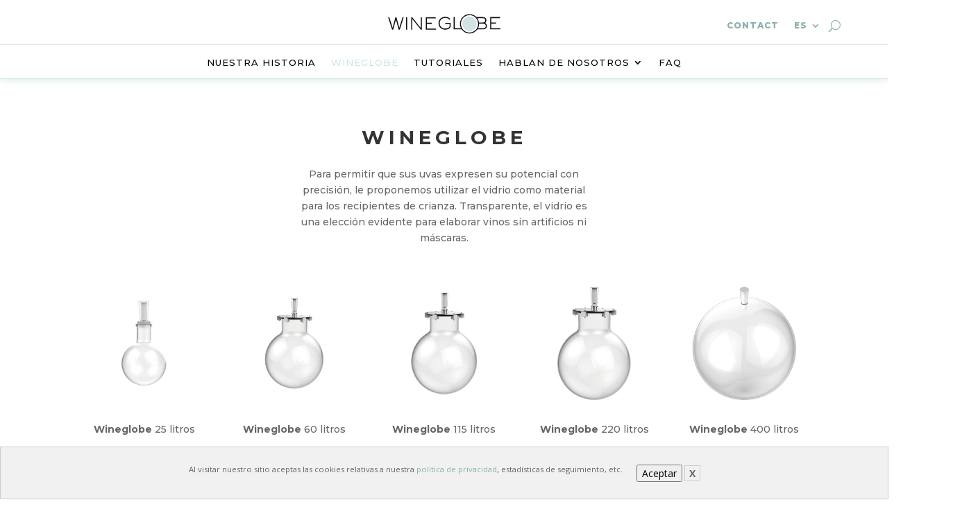

--- FILE ---
content_type: text/css; charset=utf-8
request_url: https://www.wineglobe.fr/wp-content/themes/divi-child/style.css?ver=4.27.4
body_size: 3490
content:
@charset "UTF-8";
/*
Theme Name:  Divi Child
Description: Thème enfant
Author: Agence TerreNeuve
Template: Divi
Version: 1.0.0
Text Domain: child
Domain Path: /languages/child
Tags: divi, french
*/
/* line 1, assets/scss/_reset.scss */
#main-content .container:before {
  width: 0 !important;
}

/* line 5, assets/scss/_reset.scss */
header#main-header {
  box-shadow: 0 0 0 transparent !important;
  left: 0 !important;
  border-bottom: 0;
}

/* line 12, assets/scss/_reset.scss */
h1, h2, h3, h4, h5 {
  word-wrap: initial;
  -webkit-hyphens: none !important;
  -ms-hyphens: none !important;
  hyphens: none !important;
}

/**
Large Desktop: 1405px and above
Standard Desktop: between 1100px and 1405px
Laptops and Large Tablets: between 980px and 1100px
Tablets: between 768px and 980px
Smartphones and small Tablets: between 320px and 768px;
Smartphones: between 320px and 480px;
**/
/* line 55, assets/scss/_responsive.scss */
.respond_to_tablet {
  display: none;
}

/* line 59, assets/scss/_responsive.scss */
.respond_to_mobile {
  display: none;
}

/*** Responsive Styles Large Desktop And Above ***/
@media all and (min-width: 1405px) {
  /* line 64, assets/scss/_responsive.scss */
  .respond_to_tablet {
    display: none;
  }
}
/*** Responsive Styles Smartphone Portrait ***/
/*** Responsive Styles Large Desktop And Above ***/
@media all and (min-width: 1100px) and (max-width: 1405px) {
  /* line 70, assets/scss/_responsive.scss */
  .respond_to_tablet {
    display: none;
  }
}
/*** Responsive Styles Smartphone Portrait ***/
/*** Responsive Styles Large Desktop And Above ***/
/*** Responsive Styles Smartphone Portrait ***/
/*** Responsive Styles Large Desktop And Above ***/
@media all and (max-width: 980px) {
  /* line 79, assets/scss/_responsive.scss */
  .respond_to_tablet {
    display: block;
  }

  /* line 83, assets/scss/_responsive.scss */
  .hide_on_tablet {
    display: none !important;
  }
}
/*** Responsive Styles Smartphone Portrait ***/
/*** Responsive Styles Large Desktop And Above ***/
/*** Responsive Styles Smartphone Portrait ***/
/*** Responsive Styles Large Desktop And Above ***/
@media all and (max-width: 767px) {
  /* line 92, assets/scss/_responsive.scss */
  .hide_on_mobile {
    display: none !important;
  }

  /* line 96, assets/scss/_responsive.scss */
  .respond_to_mobile {
    display: block;
  }
}
/*** Responsive Styles Smartphone Portrait ***/
/*** Responsive Styles Large Desktop And Above ***/
/*** Responsive Styles Smartphone Portrait ***/
@media all and (max-width: 479px) {
  /* line 102, assets/scss/_responsive.scss */
  .hide_on_mobile {
    display: none !important;
  }

  /* line 106, assets/scss/_responsive.scss */
  .respond_to_mobile {
    display: block;
  }
}
/**
 * Vertical alignement
 */
/* line 4, assets/scss/_divi_extend.scss */
.et_pb_section.valign-center-section,
.et_pb_section.valign-center,
.et_pb_section.valign-bottom-section,
.et_pb_section.valign-bottom,
.et_pb_section.valign-space-evenly-section,
.et_pb_section.valign-space-evenly,
.et_pb_section.valign-space-between-section,
.et_pb_section.valign-space-between,
.et_pb_section.valign-space-around-section,
.et_pb_section.valign-space-around {
  display: -webkit-box;
  display: -moz-box;
  display: -ms-flexbox;
  display: -webkit-flex;
  display: flex;
  direction: ltr;
  flex-wrap: wrap;
  flex-direction: row;
}

/* line 24, assets/scss/_divi_extend.scss */
.et_pb_section.valign-center-section,
.et_pb_section.valign-center {
  align-content: center;
}

/* line 29, assets/scss/_divi_extend.scss */
.et_pb_section.valign-bottom-section,
.et_pb_section.valign-bottom {
  align-content: flex-end;
}

/* line 34, assets/scss/_divi_extend.scss */
.et_pb_section.valign-space-evenly-section,
.et_pb_section.valign-space-evenly {
  align-content: space-evenly;
}

/* line 39, assets/scss/_divi_extend.scss */
.et_pb_section.valign-space-between-section,
.et_pb_section.valign-space-between {
  align-content: space-between;
}

/* line 44, assets/scss/_divi_extend.scss */
.et_pb_section.valign-space-around-section,
.et_pb_section.valign-space-around {
  align-content: space-around;
}

/* line 49, assets/scss/_divi_extend.scss */
.et_pb_row.valign-center-row .et_pb_column,
.et_pb_row.valign-center .et_pb_column,
.et_pb_row.valign-bottom-row .et_pb_column,
.et_pb_row.valign-bottom .et_pb_column,
.et_pb_row.valign-space-evenly-row .et_pb_column,
.et_pb_row.valign-space-evenly .et_pb_column,
.et_pb_row.valign-space-between-row .et_pb_column,
.et_pb_row.valign-space-between .et_pb_column,
.et_pb_row.valign-space-around-row .et_pb_column,
.et_pb_row.valign-space-around .et_pb_column {
  display: -webkit-box;
  display: -moz-box;
  display: -ms-flexbox;
  display: -webkit-flex;
  display: flex;
  flex-direction: column;
  justify-content: center;
}

/* line 68, assets/scss/_divi_extend.scss */
.et_pb_row.valign-center-row .et_pb_column,
.et_pb_row.valign-center .et_pb_column {
  justify-content: center;
}

/* line 73, assets/scss/_divi_extend.scss */
.et_pb_row.valign-bottom-row .et_pb_column,
.et_pb_row.valign-bottom .et_pb_column {
  justify-content: flex-end;
}

/* line 78, assets/scss/_divi_extend.scss */
.et_pb_row.valign-space-evenly-row .et_pb_column,
.et_pb_row.valign-space-evenly .et_pb_column {
  justify-content: space-evenly;
}

/* line 83, assets/scss/_divi_extend.scss */
.et_pb_row.valign-space-between-row .et_pb_column,
.et_pb_row.valign-space-between .et_pb_column {
  justify-content: space-between;
}

/* line 88, assets/scss/_divi_extend.scss */
.et_pb_row.valign-space-around-row .et_pb_column,
.et_pb_row.valign-space-around .et_pb_column {
  justify-content: space-around;
}

/* line 93, assets/scss/_divi_extend.scss */
.et_pb_row.valign-center-row,
.et_pb_row.valign-center {
  display: -webkit-box;
  display: -moz-box;
  display: -ms-flexbox;
  display: -webkit-flex;
  display: flex;
  direction: ltr;
  align-content: center;
}

/* line 104, assets/scss/_divi_extend.scss */
.et_pb_module.valign-center-module,
.et_pb_module.valign-center {
  display: -webkit-box;
  display: -moz-box;
  display: -ms-flexbox;
  display: -webkit-flex;
  display: flex;
  flex-direction: column;
  justify-content: center;
}

@media only screen and (max-width: 980px) {
  /* line 117, assets/scss/_divi_extend.scss */
  .et_pb_row.valign-center-row,
  .et_pb_row.valign-center {
    flex-wrap: wrap;
  }
}
@media all and (-ms-high-contrast: none) {
  /* line 125, assets/scss/_divi_extend.scss */
  .et_pb_section.valign-center-section,
  .et_pb_row.valign-center-row,
  .et_pb_row.valign-center-row .et_pb_column,
  .et_pb_module.valign-center-module,
  .et_pb_section.valign-center,
  .et_pb_row.valign-center,
  .et_pb_row.valign-center .et_pb_column,
  .et_pb_module.valign-center {
    display: block;
  }

  /* line 136, assets/scss/_divi_extend.scss */
  *::-ms-backdrop,
  .et_pb_section.valign-center-section,
  .et_pb_section.valign-center {
    display: block !important;
  }

  /* line 142, assets/scss/_divi_extend.scss */
  *::-ms-backdrop,
  .et_pb_row.valign-center-row,
  .et_pb_row.valign-center-row .et_pb_column,
  .et_pb_module.valign-center-module,
  .et_pb_row.valign-center,
  .et_pb_row.valign-center .et_pb_column,
  .et_pb_module.valign-center {
    display: block !important;
  }
}
/* line 13, assets/scss/_header.scss */
.et_pb_menu__main-menu nav > ul > li.respond_to_tablet {
  display: none !important;
  /*** Responsive Styles Large Desktop And Above ***/
  /*** Responsive Styles Smartphone Portrait ***/
}
@media all and (max-width: 980px) {
  /* line 13, assets/scss/_header.scss */
  .et_pb_menu__main-menu nav > ul > li.respond_to_tablet {
    display: flex !important;
  }
}
/* line 24, assets/scss/_header.scss */
.et_pb_menu__main-menu .et_pb_menu__search-button {
  display: none !important;
  /*** Responsive Styles Large Desktop And Above ***/
  /*** Responsive Styles Smartphone Portrait ***/
}
@media all and (max-width: 980px) {
  /* line 24, assets/scss/_header.scss */
  .et_pb_menu__main-menu .et_pb_menu__search-button {
    display: flex !important;
  }
}
/* line 32, assets/scss/_header.scss */
.et_pb_menu__main-menu .wpml-ls-item {
  display: none !important;
  /*** Responsive Styles Large Desktop And Above ***/
  /*** Responsive Styles Smartphone Portrait ***/
}
@media all and (max-width: 980px) {
  /* line 32, assets/scss/_header.scss */
  .et_pb_menu__main-menu .wpml-ls-item {
    display: flex !important;
  }
}

/* line 43, assets/scss/_header.scss */
.et_pb_row--with-menu .et_pb_column {
  /*** Responsive Styles Large Desktop And Above ***/
  /*** Responsive Styles Smartphone Portrait ***/
}
@media all and (max-width: 767px) {
  /* line 43, assets/scss/_header.scss */
  .et_pb_row--with-menu .et_pb_column {
    margin-bottom: 0px !important;
  }
}

/* line 51, assets/scss/_header.scss */
.et_pb_section_0_tb_header .et_mobile_menu {
  margin-top: 8px;
}

/* line 58, assets/scss/_header.scss */
.et_pb_section_0_tb_header.et_pb_sticky .wineglobe__logo {
  /*** Responsive Styles Large Desktop And Above ***/
  /*** Responsive Styles Smartphone Portrait ***/
}
@media all and (max-width: 980px) {
  /* line 58, assets/scss/_header.scss */
  .et_pb_section_0_tb_header.et_pb_sticky .wineglobe__logo {
    padding-top: 5px;
  }
}
/* line 65, assets/scss/_header.scss */
.et_pb_section_0_tb_header.et_pb_sticky .et_pb_menu__main-menu .et_pb_menu__search-button {
  display: none !important;
}
/* line 70, assets/scss/_header.scss */
.et_pb_section_0_tb_header.et_pb_sticky .et_mobile_nav_menu {
  position: absolute;
  top: -44px;
  left: 0;
  width: 100%;
  /*** Responsive Styles Large Desktop And Above ***/
  /*** Responsive Styles Smartphone Portrait ***/
  /*** Responsive Styles Large Desktop And Above ***/
  /*** Responsive Styles Smartphone Portrait ***/
}
@media all and (max-width: 980px) {
  /* line 70, assets/scss/_header.scss */
  .et_pb_section_0_tb_header.et_pb_sticky .et_mobile_nav_menu {
    top: -86px;
  }
}
@media all and (max-width: 767px) {
  /* line 70, assets/scss/_header.scss */
  .et_pb_section_0_tb_header.et_pb_sticky .et_mobile_nav_menu {
    top: -49px;
  }
}
/* line 83, assets/scss/_header.scss */
.et_pb_section_0_tb_header.et_pb_sticky .et_mobile_menu {
  margin-top: 13px;
}
/* line 88, assets/scss/_header.scss */
.et_pb_section_0_tb_header.et_pb_sticky .et_pb_row.header_separator--first {
  /*** Responsive Styles Large Desktop And Above ***/
  /*** Responsive Styles Smartphone Portrait ***/
}
@media all and (max-width: 980px) {
  /* line 88, assets/scss/_header.scss */
  .et_pb_section_0_tb_header.et_pb_sticky .et_pb_row.header_separator--first {
    display: none !important;
  }
}
/* line 94, assets/scss/_header.scss */
.et_pb_section_0_tb_header.et_pb_sticky .et_pb_row.header_separator--second {
  /*** Responsive Styles Large Desktop And Above ***/
  /*** Responsive Styles Smartphone Portrait ***/
}
@media all and (max-width: 980px) {
  /* line 94, assets/scss/_header.scss */
  .et_pb_section_0_tb_header.et_pb_sticky .et_pb_row.header_separator--second {
    display: none !important;
  }
}
/* line 100, assets/scss/_header.scss */
.et_pb_section_0_tb_header.et_pb_sticky .et_pb_row.et_pb_row_2_tb_header {
  padding-top: 0 !important;
  padding-bottom: 0 !important;
}

/**
 * Footer
 */
/*** Responsive Styles Large Desktop And Above ***/
@media all and (max-width: 767px) {
  /* line 4, assets/scss/_wineglobe.scss */
  .row__columns__mb.et_pb_row .et_pb_column {
    margin-bottom: 12em;
  }
}
/*** Responsive Styles Smartphone Portrait ***/
/* line 22, assets/scss/_wineglobe.scss */
.et_pb_button_module_wrapper .line {
  position: absolute;
  background: #aaa9a8;
}
/* line 26, assets/scss/_wineglobe.scss */
.et_pb_button_module_wrapper .line.-right, .et_pb_button_module_wrapper .line.-left {
  width: 1px;
  bottom: -1px;
  top: -1px;
  transform: scale3d(1, 0, 1);
}
/* line 34, assets/scss/_wineglobe.scss */
.et_pb_button_module_wrapper .line.-top, .et_pb_button_module_wrapper .line.-bottom {
  height: 1px;
  left: -1px;
  right: -1px;
  transform: scale3d(0, 1, 1);
}
/* line 42, assets/scss/_wineglobe.scss */
.et_pb_button_module_wrapper .line.-right {
  right: -1px;
  transition: transform 0.1s cubic-bezier(1, 0, 0.65, 1.01) 0.23s;
  transform-origin: top;
}
/* line 48, assets/scss/_wineglobe.scss */
.et_pb_button_module_wrapper .line.-top {
  top: -1px;
  transition: transform 0.08s linear 0.43s;
  transform-origin: left;
}
/* line 54, assets/scss/_wineglobe.scss */
.et_pb_button_module_wrapper .line.-left {
  left: -1px;
  transition: transform 0.08s linear 0.51s;
  transform-origin: bottom;
}
/* line 60, assets/scss/_wineglobe.scss */
.et_pb_button_module_wrapper .line.-bottom {
  bottom: -1px;
  transition: transform 0.3s cubic-bezier(1, 0, 0.65, 1.01);
  transform-origin: right;
}
/* line 69, assets/scss/_wineglobe.scss */
.et_pb_button_module_wrapper a.et_pb_button.btn--enclosed-border {
  color: white;
  padding: 0.4em calc(0.4em * 1.2);
  display: inline-block;
  border: 1px solid transparent;
  position: relative;
  cursor: pointer;
  letter-spacing: 0.15em;
  /*
  &:after {
    position: absolute;
    content: '';
    bottom: -$thick;
    left: $extra;
    right: $extra;
    height: $thick;
    background: $color;
    // z-index: -1;
    transition:
            transform 0.8s cubic-bezier(1,0,.37,1) 0.2s,
            right 0.2s cubic-bezier(.04,.48,0,1) 0.6s,
            left 0.4s cubic-bezier(.04,.48,0,1) 0.6s;
    transform-origin: left;
  }
  */
}
/* line 97, assets/scss/_wineglobe.scss */
.et_pb_button_module_wrapper a.et_pb_button.btn--enclosed-border .text {
  transform: translate3d(0, 0.4em, 0);
  display: block;
  transition: transform 0.4s cubic-bezier(0.2, 0, 0, 1) 0.4s;
  text-transform: uppercase;
}
/* line 105, assets/scss/_wineglobe.scss */
.et_pb_button_module_wrapper a.et_pb_button.btn--enclosed-border .text:after {
  position: absolute;
  content: '';
  bottom: -5px;
  left: calc(0.4em * 1.2);
  right: calc(0.4em * 1.2);
  height: 3px;
  background: #aaa9a8;
  transition: transform 0.8s cubic-bezier(1, 0, 0.37, 1) 0.2s, right 0.2s cubic-bezier(0.04, 0.48, 0, 1) 0.6s, left 0.4s cubic-bezier(0.04, 0.48, 0, 1) 0.6s;
  transform-origin: left;
}
/* line 123, assets/scss/_wineglobe.scss */
.et_pb_button_module_wrapper a.et_pb_button.et_pb_bg_layout_light {
  color: #8bafad !important;
}
/* line 126, assets/scss/_wineglobe.scss */
.et_pb_button_module_wrapper a.et_pb_button.et_pb_bg_layout_light:hover {
  background-color: transparent !important;
}
/* line 131, assets/scss/_wineglobe.scss */
.et_pb_button_module_wrapper a.et_pb_button.et_pb_bg_layout_dark {
  color: #000 !important;
}
/* line 134, assets/scss/_wineglobe.scss */
.et_pb_button_module_wrapper a.et_pb_button.et_pb_bg_layout_dark:hover {
  background-color: transparent !important;
}
/* line 138, assets/scss/_wineglobe.scss */
.et_pb_button_module_wrapper a.et_pb_button.et_pb_bg_layout_dark .line {
  background: #000 !important;
}
/* line 142, assets/scss/_wineglobe.scss */
.et_pb_button_module_wrapper a.et_pb_button.et_pb_bg_layout_dark .text {
  color: #000 !important;
}
/* line 145, assets/scss/_wineglobe.scss */
.et_pb_button_module_wrapper a.et_pb_button.et_pb_bg_layout_dark .text:after {
  background: #000 !important;
}
/* line 150, assets/scss/_wineglobe.scss */
.et_pb_button_module_wrapper a.et_pb_button.et_pb_bg_layout_dark:after {
  background-color: #000 !important;
}
/* line 159, assets/scss/_wineglobe.scss */
.et_pb_button_module_wrapper a.btn--enclosed-border:hover,
.et_pb_button_module_wrapper a.btn--enclosed-border:active {
  /*
  &:after {
    transform: scale3d(0,1,1);
    right: -$thick;
    left: -$thick;
    transform-origin: right;
    transition:
            transform 0.2s cubic-bezier(1,0,.65,1.01) 0.17s,
            right 0.2s cubic-bezier(1,0,.65,1.01),
            left 0s 0.3s;
  }
  */
}
/* line 162, assets/scss/_wineglobe.scss */
.et_pb_button_module_wrapper a.btn--enclosed-border:hover .text,
.et_pb_button_module_wrapper a.btn--enclosed-border:active .text {
  transform: translate3d(0, 0, 0);
  transition: transform 0.6s cubic-bezier(0.2, 0, 0, 1) 0.4s;
}
/* line 166, assets/scss/_wineglobe.scss */
.et_pb_button_module_wrapper a.btn--enclosed-border:hover .text:after,
.et_pb_button_module_wrapper a.btn--enclosed-border:active .text:after {
  transform: scale3d(0, 1, 1);
  right: -1px;
  left: -1px;
  transform-origin: right;
  transition: transform 0.2s cubic-bezier(1, 0, 0.65, 1.01) 0.17s, right 0.2s cubic-bezier(1, 0, 0.65, 1.01), left 0s 0.3s;
}
/* line 191, assets/scss/_wineglobe.scss */
.et_pb_button_module_wrapper a.btn--enclosed-border:hover .line,
.et_pb_button_module_wrapper a.btn--enclosed-border:active .line {
  transform: scale3d(1, 1, 1);
}
/* line 194, assets/scss/_wineglobe.scss */
.et_pb_button_module_wrapper a.btn--enclosed-border:hover .line.-right,
.et_pb_button_module_wrapper a.btn--enclosed-border:active .line.-right {
  transition: transform 0.1s cubic-bezier(1, 0, 0.65, 1.01) 0.2s;
  transform-origin: bottom;
}
/* line 199, assets/scss/_wineglobe.scss */
.et_pb_button_module_wrapper a.btn--enclosed-border:hover .line.-top,
.et_pb_button_module_wrapper a.btn--enclosed-border:active .line.-top {
  transition: transform 0.08s linear 0.4s;
  transform-origin: right;
}
/* line 204, assets/scss/_wineglobe.scss */
.et_pb_button_module_wrapper a.btn--enclosed-border:hover .line.-left,
.et_pb_button_module_wrapper a.btn--enclosed-border:active .line.-left {
  transition: transform 0.08s linear 0.48s;
  transform-origin: top;
}
/* line 209, assets/scss/_wineglobe.scss */
.et_pb_button_module_wrapper a.btn--enclosed-border:hover .line.-bottom,
.et_pb_button_module_wrapper a.btn--enclosed-border:active .line.-bottom {
  transition: transform 0.5s cubic-bezier(0, 0.53, 0.29, 1) 0.56s;
  transform-origin: left;
}

/* line 218, assets/scss/_wineglobe.scss */
.et_pb_button_module_wrapper a.et_pb_button.btn--enclosed-border:after {
  position: relative;
  content: "→";
  bottom: -1px;
  left: calc(0.4em * 1.2);
  right: calc(0.4em * 1.2);
  height: 1px;
  background: #aaa9a8;
  transition: transform 0.8s cubic-bezier(1, 0, 0.37, 1) 0.2s, right 0.2s cubic-bezier(0.04, 0.48, 0, 1) 0.6s, left 0.4s cubic-bezier(0.04, 0.48, 0, 1) 0.6s;
  transform-origin: left;
}

/* line 3, assets/scss/_blog_grid.scss */
.news__main-title h1 {
  text-transform: uppercase !important;
  font-weight: 700 !important;
  letter-spacing: 6px !important;
  font-weight: 700 !important;
}
/* line 11, assets/scss/_blog_grid.scss */
.news__section {
  padding: 0 !important;
  margin: 0 !important;
}
/* line 16, assets/scss/_blog_grid.scss */
.news__section .et_pb_row {
  padding: 0 !important;
}
/* line 20, assets/scss/_blog_grid.scss */
.news__section--title {
  padding: 5em 0 2em 0 !important;
}

/* line 31, assets/scss/_blog_grid.scss */
.blog__grid .et_pb_blog_grid article {
  box-shadow: 0px 0px 60px -33px #ffffff;
  transform: translateX(0px) translateY(104px);
  transform-origin: center;
  transition: transform 300ms ease 0ms,box-shadow 300ms ease 0ms;
  margin-bottom: 40% !important;
  /*** Responsive Styles Large Desktop And Above ***/
  /*** Responsive Styles Smartphone Portrait ***/
  /*** Responsive Styles Large Desktop And Above ***/
  /*** Responsive Styles Smartphone Portrait ***/
}
/* line 37, assets/scss/_blog_grid.scss */
.blog__grid .et_pb_blog_grid article:hover {
  box-shadow: 0px 0px 60px -33px #444444;
  transform: scaleX(1.01) scaleY(1.01) translateX(0px) translateY(104px) !important;
}
/* line 42, assets/scss/_blog_grid.scss */
.blog__grid .et_pb_blog_grid article .post-content {
  padding: 1em;
}
/* line 46, assets/scss/_blog_grid.scss */
.blog__grid .et_pb_blog_grid article .et_pb_image_container {
  text-align: center !important;
}
/* line 50, assets/scss/_blog_grid.scss */
.blog__grid .et_pb_blog_grid article .entry-featured-image-url img {
  min-width: 230px !important;
  max-width: 230px !important;
  margin: -90px auto 0 auto !important;
}
/* line 56, assets/scss/_blog_grid.scss */
.blog__grid .et_pb_blog_grid article a.more-link {
  border: solid 1px #000 !important;
  border-radius: 48px !important;
  padding: .3em 1em !important;
  display: block;
  min-width: 70% !important;
  max-width: 70% !important;
  width: 70% !important;
  margin: 0 auto;
  margin-top: 2em;
}
@media all and (max-width: 980px) {
  /* line 31, assets/scss/_blog_grid.scss */
  .blog__grid .et_pb_blog_grid article {
    margin-bottom: 40% !important;
  }
}
@media all and (max-width: 767px) {
  /* line 31, assets/scss/_blog_grid.scss */
  .blog__grid .et_pb_blog_grid article {
    margin-bottom: 40% !important;
  }
}

/* line 88, assets/scss/_blog_grid.scss */
.single-post .et_pb_image.rounded_img img {
  border-radius: 50%;
}

/* line 98, assets/scss/_blog_grid.scss */
.home-actualite article {
  margin-bottom: 0;
}
/* line 101, assets/scss/_blog_grid.scss */
.home-actualite article a.entry-featured-image-url {
  float: left;
  width: 50%;
  padding-right: 1em;
  /*** Responsive Styles Large Desktop And Above ***/
  /*** Responsive Styles Smartphone Portrait ***/
}
/* line 106, assets/scss/_blog_grid.scss */
.home-actualite article a.entry-featured-image-url img {
  min-width: 85% !important;
  max-width: 85% !important;
  border-radius: 50% 50% 50% 50%;
  overflow: hidden;
  /*** Responsive Styles Large Desktop And Above ***/
  /*** Responsive Styles Smartphone Portrait ***/
}
@media all and (max-width: 980px) {
  /* line 106, assets/scss/_blog_grid.scss */
  .home-actualite article a.entry-featured-image-url img {
    width: 230px;
    height: 230px;
    max-width: inherit !important;
  }
}
@media all and (max-width: 980px) {
  /* line 101, assets/scss/_blog_grid.scss */
  .home-actualite article a.entry-featured-image-url {
    float: none;
    width: 100%;
  }
}
/* line 125, assets/scss/_blog_grid.scss */
.home-actualite article h2.entry-title,
.home-actualite article p.post-meta,
.home-actualite article .post-content {
  float: right;
  width: 50%;
  /*** Responsive Styles Large Desktop And Above ***/
  /*** Responsive Styles Smartphone Portrait ***/
}
@media all and (max-width: 980px) {
  /* line 125, assets/scss/_blog_grid.scss */
  .home-actualite article h2.entry-title,
  .home-actualite article p.post-meta,
  .home-actualite article .post-content {
    float: none;
    width: 100%;
  }
}
/* line 137, assets/scss/_blog_grid.scss */
.home-actualite article .post-content {
  padding: 1em 0;
}
/* line 141, assets/scss/_blog_grid.scss */
.home-actualite article h2.entry-title {
  padding-top: 5%;
}
/* line 145, assets/scss/_blog_grid.scss */
.home-actualite article .more-link {
  text-align: center;
  width: 50%;
  padding: .3em 1em;
  margin-top: 2em;
  font-weight: 500;
  line-height: 1.7em !important;
  color: #000000 !important;
  border: solid 1px #4c4c4c !important;
  border-radius: 48px;
  font-size: 14px;
  text-transform: uppercase;
  transition: all 300ms ease 0ms;
  /*** Responsive Styles Large Desktop And Above ***/
  /*** Responsive Styles Smartphone Portrait ***/
}
/* line 159, assets/scss/_blog_grid.scss */
.home-actualite article .more-link:after {
  transition: all 300ms ease 0ms;
  font-size: 1.6em;
  color: #000000;
  opacity: 0;
  position: absolute;
  margin-left: -1em;
  font-variant: none;
  font-style: normal;
  font-weight: 400;
  text-shadow: none;
}
/* line 172, assets/scss/_blog_grid.scss */
.home-actualite article .more-link:hover {
  background-color: transparent !important;
  padding: .3em 2em .3em .7em;
}
/* line 176, assets/scss/_blog_grid.scss */
.home-actualite article .more-link:hover:after {
  font-family: ETmodules !important;
  line-height: 1em;
  content: "\35";
  opacity: 1;
  margin-left: 0;
}
@media all and (max-width: 980px) {
  /* line 145, assets/scss/_blog_grid.scss */
  .home-actualite article .more-link {
    width: 70%;
  }
}


--- FILE ---
content_type: text/css; charset=utf-8
request_url: https://www.wineglobe.fr/wp-content/et-cache/480645/et-core-unified-480645.min.css?ver=1751381085
body_size: 480
content:
.et_pb_menu .et_mobile_menu>li.wpml-ls-item>ul.sub-menu{display:flex!important;width:100%}.et_pb_menu .et_mobile_menu>li.wpml-ls-item>ul.sub-menu li{}#et-top-navigation,#main-footer{display:none}@media only screen and (max-width :980px){.dc_inverser_colonnes-section .dc_inverser_colonnes-ligne{display:-webkit-flex;display:-ms-flex;display:flex;-webkit-flex-direction:column-reverse;-ms-flex-direction:column-reverse;flex-direction:column-reverse}}.centrer-verticalement{display:flex;flex-direction:column;justify-content:center;display:-webkit-box;display:-webkit-flex;display:-moz-box;display:-ms-flexbox;-webkit-box-orient:vertical;-webkit-box-direction:normal;-webkit-flex-direction:column;-moz-box-orient:vertical;-moz-box-direction:normal;-ms-flex-direction:column;-webkit-box-pack:center;-webkit-justify-content:center;-moz-box-pack:center;-ms-flex-pack:center}.boutons-en-ligne .et_pb_button_module_wrapper{display:inline-block;margin:0 2%}.boutons-en-ligne{text-align:center!important}.boutons-en-ligne .et_pb_button_module_wrapper{display:inline-block;margin:0 2%}.boutons-en-ligne{text-align:center!important}.wpcf7-form label{font-weight:700}input.wpcf7-form-control.has-spinner.wpcf7-submit{border:1px solid #bbb;background:none;padding:7px 25px;font-family:'Montserrat';font-weight:700;color:#666}input.wpcf7-form-control.has-spinner.wpcf7-submit:hover{opacity:0.8}.wpcf7-form textarea{width:100%}input.wpcf7-form-control.wpcf7-text{padding:8px;width:100%}.et_pb_menu_0_tb_header.et_pb_menu .nav li ul.sub-menu{background-color:white!important}

--- FILE ---
content_type: text/css; charset=utf-8
request_url: https://www.wineglobe.fr/wp-content/et-cache/480645/et-core-unified-tb-480720-tb-480722-tb-480723-deferred-480645.min.css?ver=1751381085
body_size: 1180
content:
.et_pb_section_0_tb_footer.et_pb_section{padding-top:0px;padding-bottom:0px;margin-top:0px;margin-bottom:0px}.et_pb_row_0_tb_footer.et_pb_row{padding-top:0px!important;padding-bottom:0px!important;margin-bottom:1em!important;padding-top:0px;padding-bottom:0px}.et_pb_image_0_tb_footer{text-align:center}.et_pb_image_0_tb_footer .et_pb_image_wrap,.et_pb_image_4_tb_footer .et_pb_image_wrap,.et_pb_image_3_tb_footer .et_pb_image_wrap{display:block}.et_pb_row_1_tb_footer.et_pb_row{padding-top:0px!important;padding-bottom:0px!important;margin-top:0px!important;margin-bottom:0px!important;padding-top:0px;padding-bottom:0px}.et_pb_row_1_tb_footer,body #page-container .et-db #et-boc .et-l .et_pb_row_1_tb_footer.et_pb_row,body.et_pb_pagebuilder_layout.single #page-container #et-boc .et-l .et_pb_row_1_tb_footer.et_pb_row,body.et_pb_pagebuilder_layout.single.et_full_width_page #page-container #et-boc .et-l .et_pb_row_1_tb_footer.et_pb_row{width:100%;max-width:100%}.et_pb_divider_0_tb_footer:before{border-top-color:#8bafad;border-top-style:dotted}.et_pb_text_0_tb_footer{text-transform:uppercase;font-size:11px;margin-top:0px!important;margin-bottom:20px!important}.et_pb_divider_3_tb_footer,.et_pb_divider_2_tb_footer,.et_pb_divider_1_tb_footer{padding-top:0px;padding-bottom:0px;margin-top:0px!important;margin-bottom:0px!important;width:100%}.et_pb_divider_2_tb_footer:before,.et_pb_divider_1_tb_footer:before,.et_pb_divider_3_tb_footer:before{border-top-color:#8bafad;border-top-style:dotted;width:auto;top:0px;right:0px;left:0px}.et_pb_text_1_tb_footer{margin-bottom:0px!important}.et_pb_text_3_tb_footer{margin-bottom:1em!important}.et_pb_social_media_follow .et_pb_social_media_follow_network_1_tb_footer.et_pb_social_icon .icon:before{color:#ffffff}.et_pb_image_1_tb_footer{margin-top:0px!important;margin-bottom:20px!important;width:70%;text-align:left;margin-left:0}.et_pb_text_5_tb_footer{text-transform:uppercase;margin-bottom:20px!important}.et_pb_text_5_tb_footer h1{text-transform:uppercase}.et_pb_image_3_tb_footer,.et_pb_image_4_tb_footer{width:70%;text-align:left;margin-left:0}.et_pb_row_3_tb_footer.et_pb_row{padding-top:26px!important;padding-top:26px}.et_pb_text_6_tb_footer{text-transform:uppercase;font-size:12px;letter-spacing:10px;margin-top:2em!important;margin-bottom:2em!important}body.uiwebview .et_pb_text_6_tb_footer,body.uiwebview .et_pb_text_7_tb_footer{font-variant-ligatures:no-common-ligatures}.et_pb_section_1_tb_footer.et_pb_section{padding-top:3px;padding-bottom:13px}.et_pb_social_media_follow_network_2_tb_footer a.icon,.et_pb_social_media_follow_network_0_tb_footer a.icon,.et_pb_social_media_follow_network_1_tb_footer a.icon{background-color:#8bafad!important}.et_pb_image_3_tb_footer.et_pb_module,.et_pb_divider_1_tb_footer.et_pb_module,.et_pb_image_4_tb_footer.et_pb_module,.et_pb_divider_2_tb_footer.et_pb_module,.et_pb_image_1_tb_footer.et_pb_module,.et_pb_divider_3_tb_footer.et_pb_module{margin-left:auto!important;margin-right:auto!important}@media only screen and (min-width:981px){.et_pb_image_0_tb_footer{width:38%}.et_pb_section_1_tb_footer{display:none!important}}@media only screen and (max-width:980px){.et_pb_image_0_tb_footer{width:58%}.et_pb_image_0_tb_footer .et_pb_image_wrap img,.et_pb_image_1_tb_footer .et_pb_image_wrap img,.et_pb_image_3_tb_footer .et_pb_image_wrap img,.et_pb_image_4_tb_footer .et_pb_image_wrap img{width:auto}.et_pb_text_6_tb_footer{letter-spacing:3px;margin-top:8em!important}}@media only screen and (min-width:768px) and (max-width:980px){.et_pb_section_1_tb_footer{display:none!important}}@media only screen and (max-width:767px){.et_pb_image_0_tb_footer{width:87%}.et_pb_image_0_tb_footer .et_pb_image_wrap img,.et_pb_image_1_tb_footer .et_pb_image_wrap img,.et_pb_image_3_tb_footer .et_pb_image_wrap img,.et_pb_image_4_tb_footer .et_pb_image_wrap img{width:auto}}.et_pb_text_7,.et_pb_text_8{padding-right:60px!important;padding-left:60px!important}.et_pb_button_0_wrapper{margin-top:1em!important;margin-right:1em!important;margin-bottom:1em!important;margin-left:1em!important}body #page-container .et_pb_section .et_pb_button_0,body #page-container .et_pb_section .et_pb_button_1{color:#000000!important;border-width:1px!important;border-color:#000000;border-radius:48px;font-size:14px}body #page-container .et_pb_section .et_pb_button_0:hover:after,body #page-container .et_pb_section .et_pb_button_1:hover:after{margin-left:.3em;left:auto;margin-left:.3em;opacity:1}body #page-container .et_pb_section .et_pb_button_0:after,body #page-container .et_pb_section .et_pb_button_1:after{line-height:inherit;font-size:inherit!important;margin-left:-1em;left:auto;font-family:ETmodules!important;font-weight:400!important}.et_pb_button_1,.et_pb_button_1:after,.et_pb_button_0,.et_pb_button_0:after{transition:all 300ms ease 0ms}.et_pb_button_1_wrapper{margin-top:10px!important;margin-right:10px!important;margin-bottom:10px!important;margin-left:10px!important}.et_pb_section_2.et_pb_section,.et_pb_section_5.et_pb_section,.et_pb_section_3.et_pb_section,.et_pb_section_4.et_pb_section{padding-bottom:3px;background-color:#FFFFFF!important}.et_pb_row_3.et_pb_row,.et_pb_row_11.et_pb_row,.et_pb_row_5.et_pb_row,.et_pb_row_9.et_pb_row,.et_pb_row_7.et_pb_row{padding-bottom:3px!important;padding-bottom:3px}.et_pb_text_9,.et_pb_text_24,.et_pb_text_20,.et_pb_text_16{margin-bottom:-8px!important}.et_pb_divider_4,.et_pb_divider_3,.et_pb_divider_0,.et_pb_divider_2,.et_pb_divider_1{margin-top:24px!important}.et_pb_divider_2:before,.et_pb_divider_1:before,.et_pb_divider_3:before,.et_pb_divider_0:before,.et_pb_divider_4:before{border-top-color:#8bafad}.et_pb_row_4.et_pb_row,.et_pb_row_12.et_pb_row{padding-bottom:20px!important;padding-bottom:20px}.et_pb_text_11,.et_pb_text_26{padding-top:2px!important}.et_pb_row_8.et_pb_row,.et_pb_row_6.et_pb_row,.et_pb_row_10.et_pb_row{margin-bottom:20px!important}.et_pb_section_6.et_pb_section{padding-bottom:102px;background-color:#f2f2f2!important}@media only screen and (max-width:980px){.et_pb_button_0_wrapper{margin-top:2em!important;margin-bottom:2em!important}body #page-container .et_pb_section .et_pb_button_0:after,body #page-container .et_pb_section .et_pb_button_1:after{line-height:inherit;font-size:inherit!important;margin-left:-1em;left:auto;display:inline-block;opacity:0;content:attr(data-icon);font-family:ETmodules!important;font-weight:400!important}body #page-container .et_pb_section .et_pb_button_0:before,body #page-container .et_pb_section .et_pb_button_1:before{display:none}body #page-container .et_pb_section .et_pb_button_0:hover:after,body #page-container .et_pb_section .et_pb_button_1:hover:after{margin-left:.3em;left:auto;margin-left:.3em;opacity:1}}@media only screen and (max-width:767px){body #page-container .et_pb_section .et_pb_button_1:after,body #page-container .et_pb_section .et_pb_button_0:after{line-height:inherit;font-size:inherit!important;margin-left:-1em;left:auto;display:inline-block;opacity:0;content:attr(data-icon);font-family:ETmodules!important;font-weight:400!important}body #page-container .et_pb_section .et_pb_button_1:before,body #page-container .et_pb_section .et_pb_button_0:before{display:none}body #page-container .et_pb_section .et_pb_button_0:hover:after,body #page-container .et_pb_section .et_pb_button_1:hover:after{margin-left:.3em;left:auto;margin-left:.3em;opacity:1}.et_pb_row_3.et_pb_row,.et_pb_row_5.et_pb_row,.et_pb_row_7.et_pb_row,.et_pb_row_9.et_pb_row{padding-top:2em!important;padding-top:2em!important}}

--- FILE ---
content_type: image/svg+xml
request_url: https://www.wineglobe.fr/wp-content/uploads/winetact-logo-domaine-paetzold.svg
body_size: 6770
content:
<?xml version="1.0" encoding="UTF-8"?> <!-- Generator: Adobe Illustrator 23.0.3, SVG Export Plug-In . SVG Version: 6.00 Build 0) --> <svg xmlns="http://www.w3.org/2000/svg" xmlns:xlink="http://www.w3.org/1999/xlink" id="Calque_1" x="0px" y="0px" viewBox="0 0 154.97 50.84" xml:space="preserve"> <g> <g> <path fill="#070809" d="M9.79,36.9c3.39,0,4.58,3.19,4.58,4.96c0,1.77-0.95,4.96-4.58,4.96H4.93V36.9H9.79z M9.79,45.66 c2.26,0,3.41-2.21,3.41-3.8c0-1.61-1.15-3.8-3.41-3.8h-3.7v7.59H9.79z"></path> <path fill="#070809" d="M21,47.04c-2.61,0-4.19-1.65-4.19-3.64s1.56-3.64,4.19-3.64c2.63,0,4.19,1.67,4.19,3.64 C25.2,45.38,23.64,47.04,21,47.04z M24.03,43.4c0-1.32-1.14-2.47-3.03-2.47c-1.89,0-3.03,1.15-3.03,2.47 c0,1.32,1.14,2.47,3.03,2.47C22.91,45.87,24.03,44.72,24.03,43.4z"></path> <path fill="#070809" d="M35.9,46.83h-1.16v-4.82h-0.03l-2.57,3.85l-2.57-3.85h-0.03v4.82h-1.16v-6.85h1.16l2.59,3.94l2.59-3.94 h1.16V46.83z"></path> <path fill="#070809" d="M46.92,46.83h-1.38l-0.87-1.6h-4.18l-0.85,1.6h-1.32l3.7-6.85h1.17L46.92,46.83z M42.59,41.28l-1.5,2.78 h2.99L42.59,41.28z"></path> <path fill="#070809" d="M50.48,46.83h-1.16v-6.85h1.16V46.83z"></path> <path fill="#070809" d="M60.79,46.83h-1.16l-4.29-5.09v5.09h-1.16v-6.85h1.16l4.29,5.08v-5.08h1.16V46.83z"></path> <path fill="#070809" d="M70.58,46.83h-6.17v-6.85h6.03v1.16h-4.87v1.57h2.67v1.16h-2.67v1.79h5V46.83z"></path> <path fill="#070809" d="M79.65,46.83h-1.16V36.9h5.48c1.23,0,3.12,0.49,3.12,2.84c0,2.1-1.38,2.83-3.12,2.83h-4.31V46.83z M83.96,41.42c1.11,0,1.96-0.34,1.96-1.67c0-1.39-0.95-1.68-1.96-1.68h-4.31v3.35H83.96z"></path> <path fill="#070809" d="M95.95,46.83h-1.38l-0.87-1.6h-4.18l-0.85,1.6h-1.32l3.7-6.85h1.17L95.95,46.83z M91.63,41.28l-1.5,2.78 h2.99L91.63,41.28z"></path> <path fill="#070809" d="M104.44,46.83h-6.17v-6.85h6.03v1.16h-4.87v1.57h2.67v1.16h-2.67v1.79h5V46.83z"></path> <path fill="#070809" d="M110.44,46.83h-1.16v-5.69h-2.65v-1.16h6.43v1.16h-2.62V46.83z"></path> <path fill="#070809" d="M121.35,46.83h-6.12l-0.56-0.91l4.85-4.78h-4.44v-1.16h5.64l0.63,0.91l-4.89,4.78h4.89V46.83z"></path> <path fill="#070809" d="M127.24,47.04c-2.61,0-4.19-1.65-4.19-3.64s1.56-3.64,4.19-3.64c2.63,0,4.19,1.67,4.19,3.64 C131.43,45.38,129.87,47.04,127.24,47.04z M130.27,43.4c0-1.32-1.14-2.47-3.03-2.47c-1.89,0-3.03,1.15-3.03,2.47 c0,1.32,1.14,2.47,3.03,2.47C129.14,45.87,130.27,44.72,130.27,43.4z"></path> <path fill="#070809" d="M139.83,46.83h-5.34v-6.85h1.16v5.69h4.18V46.83z"></path> <path fill="#070809" d="M146,39.97c1.5,0,3.49,0.57,3.49,3.4c0,2.37-1.65,3.45-3.49,3.45h-3.76v-6.85H146z M146,45.66 c1.26,0,2.33-0.73,2.33-2.28c0-1.69-1.12-2.25-2.33-2.25h-2.59v4.52H146z"></path> </g> <g> <path id="XMLID_430_" fill-rule="evenodd" clip-rule="evenodd" d="M136.97,15.52c0.43,0.14,0.78,0.25,1.13,0.37 c0.29,0.11,0.58,0.26,0.88,0.33c0.29,0.07,0.53,0.21,0.68,0.46c0.19,0.32,0.48,0.52,0.78,0.7c0.83,0.51,1.67,1.02,2.51,1.51 c0.77,0.45,1.58,0.82,2.31,1.32c0.8,0.56,1.76,0.76,2.55,1.32c0.5,0.35,1.03,0.64,1.58,0.99c0,0.11-0.01,0.27-0.01,0.48 c-0.13-0.04-0.22-0.04-0.3-0.09c-0.63-0.38-1.25-0.8-1.9-1.15c-0.76-0.42-1.55-0.77-2.32-1.18c-0.52-0.28-1.03-0.59-1.54-0.9 c-1.09-0.67-2.18-1.34-3.27-2.02c-0.11-0.07-0.25-0.12-0.32-0.22c-0.52-0.82-1.43-0.88-2.19-1.22c-0.11-0.05-0.25-0.07-0.38-0.06 c-0.28,0.02-0.46-0.1-0.57-0.36c-0.3-0.71-0.69-1.35-1.17-1.94c-0.11-0.13-0.21-0.27-0.27-0.43c-0.14-0.35-0.35-0.56-0.71-0.63 c-0.48-0.1-0.94-0.26-1.42-0.35c-1.19-0.23-2.41-0.41-3.41-1.19c-0.87-0.67-1.68-1.43-2.48-2.19c-0.33-0.31-0.59-0.73-0.81-1.14 c-0.19-0.36-0.46-0.42-0.77-0.43c-0.61-0.01-1.2,0.11-1.77,0.32c-0.66,0.25-1.31,0.28-1.98-0.05c-0.41-0.2-0.88-0.26-1.31-0.43 c-0.36-0.14-0.69-0.34-1.03-0.53c-0.78-0.44-1.09-0.54-1.83,0.11c-0.62,0.54-1.2,1.11-1.84,1.63c-0.4,0.33-0.85,0.59-1.29,0.85 c-0.29,0.17-0.53,0.36-0.76,0.62c-0.65,0.72-1.37,1.37-2.07,2.04c-0.27,0.26-0.54,0.53-0.83,0.75c-0.73,0.56-1.48,1.1-2.23,1.64 c-0.1,0.08-0.22,0.14-0.34,0.17c-0.61,0.16-0.99,0.6-1.36,1.09c-0.46,0.62-1.11,1.03-1.75,1.43c-0.3,0.19-0.63,0.32-0.93,0.49 c-0.74,0.41-1.48,0.82-2.21,1.25c-0.15,0.09-0.25,0.28-0.39,0.39c-0.47,0.36-0.95,0.7-1.42,1.05c-0.37,0.28-0.71,0.58-1.1,0.82 c-0.5,0.31-1.01,0.61-1.54,0.86c-0.48,0.23-0.92,0.5-1.35,0.81c-0.41,0.29-0.97,0.34-1.43,0.56c-0.73,0.34-1.42,0.75-2.14,1.12 c-0.77,0.39-1.53,0.8-2.32,1.15c-0.29,0.13-0.65,0.08-0.98,0.14c-0.19,0.03-0.38,0.09-0.56,0.17c-0.42,0.19-0.82,0.42-1.24,0.59 c-0.69,0.28-1.26,0.83-2.02,0.96c-0.44,0.48-1.06,0.56-1.62,0.79c-0.62,0.24-1.23,0.48-1.84,0.75c-0.19,0.08-0.36,0.12-0.57,0.1 c-0.55-0.06-1.07-0.04-1.58,0.3c-0.37,0.25-0.84,0.35-1.26,0.54c-0.19,0.09-0.39,0.2-0.54,0.35c-0.22,0.24-0.46,0.32-0.78,0.32 c-0.94,0.01-1.86,0.12-2.73,0.54c-0.38,0.18-0.79,0.29-1.19,0.44c-0.56,0.21-1.12,0.44-1.68,0.64c-0.22,0.08-0.46,0.1-0.7,0.13 c-0.52,0.07-1.03,0.18-1.57,0.07c-0.44-0.09-0.86,0.06-1.24,0.34c-0.18,0.14-0.41,0.24-0.63,0.3c-0.7,0.16-1.37,0.35-2.05,0.6 c-0.74,0.27-1.49,0.59-2.32,0.62c-0.62,0.02-1.28,0.08-1.87,0.39c-0.11,0.06-0.25,0.05-0.38,0.07c-0.82,0.07-1.64,0.12-2.46,0.22 c-0.3,0.03-0.59,0.23-0.9,0.26c-0.67,0.07-1.34,0.16-2.02-0.02c-0.3-0.08-0.65,0-0.97,0.04c-0.32,0.04-0.64,0.13-0.97,0.17 c-0.11,0.01-0.24-0.07-0.36-0.1c0.02-0.32,0.23-0.38,0.46-0.42c0.7-0.13,1.4-0.19,2.13-0.1c0.75,0.09,1.49,0.02,2.23-0.19 c0.72-0.19,1.49-0.21,2.23-0.26c0.39-0.03,0.75-0.06,1.13-0.21c0.33-0.13,0.71-0.19,1.07-0.22c0.68-0.07,1.34-0.16,1.99-0.39 c1.04-0.37,2.11-0.63,3.16-0.95c0.24-0.08,0.47-0.22,0.68-0.35c0.36-0.22,0.73-0.32,1.16-0.24c0.8,0.15,1.55-0.04,2.3-0.34 c0.34-0.14,0.69-0.24,1.04-0.36c0.81-0.29,1.61-0.62,2.44-0.85c0.58-0.16,1.19-0.19,1.8-0.25c0.28-0.03,0.51-0.04,0.75-0.25 c0.22-0.21,0.55-0.3,0.83-0.44c0.38-0.19,0.76-0.37,1.14-0.57c0.49-0.26,1.02-0.28,1.55-0.31c0.25-0.02,0.51-0.05,0.74-0.13 c0.71-0.25,1.41-0.53,2.11-0.81c0.22-0.09,0.43-0.2,0.64-0.32c0.18-0.1,0.35-0.21,0.53-0.29c0.79-0.37,1.6-0.68,2.35-1.11 c0.62-0.36,1.26-0.5,1.95-0.63c0.69-0.13,1.33-0.52,1.97-0.85c0.79-0.4,1.54-0.89,2.33-1.29c0.46-0.23,0.96-0.37,1.44-0.55 c0.19-0.07,0.38-0.14,0.56-0.24c0.85-0.49,1.71-0.95,2.53-1.49c0.79-0.52,1.54-1.1,2.3-1.66c0.21-0.15,0.38-0.36,0.59-0.51 c1.11-0.78,2.26-1.48,3.48-2.04c0.2-0.09,0.37-0.23,0.54-0.37c0.59-0.48,1.19-0.96,1.6-1.63c0.09-0.15,0.28-0.29,0.44-0.32 c0.81-0.16,1.44-0.67,2.06-1.16c1.28-1.02,2.5-2.11,3.61-3.35c0.27-0.3,0.59-0.57,0.92-0.79c0.73-0.48,1.46-0.94,2.08-1.58 c0.74-0.76,1.57-1.44,2.63-1.75c0.33,0.22,0.7,0.43,1.04,0.69c0.48,0.36,1.07,0.37,1.6,0.6c0.17,0.07,0.35,0.11,0.52,0.19 c0.6,0.3,1.21,0.26,1.82,0.04c0.63-0.23,1.27-0.36,1.94-0.31c0.56,0.04,0.87,0.27,1.11,0.82c0.31,0.71,0.8,1.27,1.38,1.76 c0.2,0.16,0.42,0.29,0.63,0.45c0.2,0.16,0.42,0.32,0.59,0.51c0.32,0.36,0.7,0.6,1.13,0.79c1.14,0.5,2.37,0.63,3.57,0.88 c0.33,0.07,0.66,0.2,0.97,0.33c0.09,0.04,0.17,0.16,0.21,0.26c0.23,0.61,0.57,1.13,1.01,1.62 C136.63,14.7,136.78,15.16,136.97,15.52z"></path> <path id="XMLID_429_" fill-rule="evenodd" clip-rule="evenodd" d="M115.12,11.6c0.28,0.16,0.29,0.31,0.17,0.51 c-0.26,0.38-0.51,0.77-0.77,1.15c-0.05,0.08-0.1,0.17-0.17,0.21c-0.48,0.31-0.74,0.84-1.09,1.27c-0.36,0.43-0.67,0.9-1.03,1.32 c-0.44,0.5-0.94,0.94-1.38,1.44c-0.59,0.66-1.16,1.34-1.74,2.02c-0.06,0.07-0.1,0.18-0.17,0.22c-0.57,0.32-0.86,0.92-1.31,1.36 c-0.08,0.08-0.16,0.15-0.25,0.21c-0.38,0.23-0.61,0.58-0.82,0.98c-0.1,0.19-0.26,0.35-0.42,0.49c-0.6,0.54-1.22,1.08-1.83,1.61 c-0.49,0.42-0.89,0.95-1.51,1.2c-0.52,0.2-0.83,0.67-1.26,0.99c-0.51,0.39-1.03,0.79-1.58,1.12c-0.52,0.31-1.08,0.56-1.64,0.79 c-0.77,0.32-1.37,0.85-1.93,1.47c-0.34,0.38-0.71,0.65-1.26,0.51c-0.14-0.04-0.32,0.04-0.46,0.12c-0.5,0.32-0.98,0.67-1.46,1.01 c-0.06,0.04-0.13,0.11-0.19,0.1c-0.11,0-0.21-0.06-0.32-0.09c0.04-0.11,0.04-0.28,0.12-0.33c0.39-0.27,0.83-0.49,1.2-0.78 c0.4-0.31,0.79-0.5,1.3-0.48c0.42,0.02,0.77-0.25,1.02-0.59c0.56-0.76,1.36-1.15,2.18-1.48c0.62-0.25,1.22-0.53,1.74-0.93 c0.6-0.45,1.26-0.85,1.69-1.5c0.04-0.06,0.1-0.12,0.16-0.14c0.87-0.19,1.39-0.96,2.11-1.41c0.35-0.22,0.6-0.6,0.9-0.9 c0.14-0.14,0.29-0.28,0.45-0.41c0.32-0.27,0.66-0.49,0.83-0.94c0.13-0.32,0.49-0.55,0.77-0.78c0.24-0.2,0.5-0.36,0.64-0.68 c0.09-0.2,0.25-0.38,0.42-0.51c0.51-0.38,0.92-0.85,1.27-1.38c0.1-0.15,0.28-0.24,0.4-0.38c0.18-0.21,0.34-0.43,0.51-0.65 c0.05-0.06,0.08-0.13,0.13-0.19c0.35-0.35,0.73-0.69,1.06-1.06c0.28-0.31,0.52-0.67,0.78-1c0.34-0.42,0.68-0.84,1.03-1.26 c0.18-0.21,0.38-0.41,0.55-0.62c0.08-0.1,0.15-0.21,0.22-0.31C114.5,12.46,114.81,12.03,115.12,11.6z"></path> <path id="XMLID_428_" fill-rule="evenodd" clip-rule="evenodd" d="M127.38,24.38c0-0.6,0.02-1.19,0.01-1.78 c-0.02-0.58-0.07-1.17-0.1-1.77c0.31-0.01,0.36,0.21,0.36,0.44c0.01,0.7,0.02,1.4,0.01,2.11c0,0.62,0,0.64,0.39,1.08 c0.18-0.09,0.39-0.18,0.59-0.3c0.28-0.17,0.41-0.4,0.29-0.76c-0.07-0.21-0.09-0.45-0.08-0.68c0-0.1,0.11-0.2,0.17-0.29 c0.07,0.09,0.19,0.18,0.21,0.28c0.05,0.3,0.06,0.6,0.09,0.91c0.39,0.07,0.73,0.14,1.08,0.2c0.18-0.34-0.28-0.49-0.19-0.78 c0.47,0.01,0.49,0.05,0.52,0.81c0.66,0.12,1.32,0.27,2,0.36c0.32,0.04,0.66-0.05,0.99-0.03c0.25,0.02,0.5,0.09,0.73,0.19 c0.16,0.08,0.3,0.24,0.19,0.46c-0.04,0.02-0.08,0.05-0.1,0.04c-0.48-0.25-0.99-0.21-1.5-0.15c-0.3,0.03-0.61-0.05-0.92-0.11 c-0.5-0.09-1.02-0.17-1.51-0.31c-0.75-0.21-1.41-0.14-2.02,0.42c-0.32,0.3-0.75,0.19-1.15,0.15c-0.71-0.08-1.41-0.05-2.11,0.15 c-0.4,0.11-0.83,0.1-1.25,0.17c-0.28,0.05-0.56,0.12-0.84,0.23c-0.27,0.11-0.52,0.26-0.82,0.42c-0.05-0.15-0.1-0.26-0.15-0.41 c0.46-0.22,0.9-0.44,1.35-0.64c0.13-0.06,0.29-0.1,0.43-0.08c0.69,0.09,1.34-0.11,1.98-0.31c-0.05-0.81-0.12-1.61-0.14-2.41 c-0.02-0.79-0.23-1.58-0.03-2.4c0.33,0.01,0.37,0.25,0.37,0.47c-0.01,0.76-0.06,1.53-0.03,2.28c0.02,0.66-0.06,1.33,0.18,1.98 C126.69,24.35,127,24.36,127.38,24.38z"></path> <path id="XMLID_427_" fill-rule="evenodd" clip-rule="evenodd" d="M139.75,25.1c0.32-0.06,0.55-0.1,0.78-0.14 c0.02-0.25,0.04-0.47,0.07-0.69c0.28-0.04,0.32,0.17,0.35,0.32c0.08,0.34,0.31,0.48,0.61,0.58c0.35,0.11,0.7,0.23,1.03,0.4 c0.36,0.17,0.72,0.19,1.07,0.08c0.69-0.2,1.39-0.04,2.08-0.09c0.13-0.01,0.27,0.12,0.41,0.15c0.35,0.07,0.71,0.17,1.07,0.16 c0.73-0.02,1.45-0.18,2.18,0.01c0.07,0.02,0.16,0,0.21,0.04c0.07,0.05,0.14,0.15,0.13,0.22c-0.01,0.07-0.09,0.16-0.17,0.19 c-0.08,0.03-0.18,0.03-0.27,0c-0.6-0.19-1.19-0.08-1.78-0.01c-0.55,0.06-1.08-0.01-1.63-0.19c-0.39-0.12-0.82-0.14-1.24-0.13 c-0.42,0.01-0.83,0.13-1.24,0.16c-0.23,0.02-0.48-0.02-0.7-0.09c-0.44-0.14-0.88-0.28-1.3-0.48c-0.47-0.22-0.93-0.18-1.39-0.03 c-0.5,0.17-0.99,0.12-1.46-0.06c-0.49-0.19-1-0.21-1.5-0.28c-0.34-0.04-0.68-0.14-1.01-0.24c-0.24-0.07-0.31-0.24-0.17-0.5 c0.1,0.02,0.21,0.04,0.31,0.06c0.5,0.09,1,0.17,1.51,0.25c0.21,0.03,0.31-0.09,0.31-0.3c-0.01-0.31-0.04-0.61-0.06-0.91 c-0.03-0.55-0.07-1.1-0.1-1.62c0.2-0.16,0.32-0.13,0.35,0.07c0.03,0.18,0.04,0.38,0,0.56c-0.12,0.55,0.01,1.1,0.05,1.65 c0.05,0.73,0.31,0.93,1.06,0.81c0.1-0.39-0.13-0.84,0.11-1.23c0.37,0.02,0.24,0.31,0.26,0.5 C139.72,24.56,139.73,24.79,139.75,25.1z"></path> <path id="XMLID_426_" fill-rule="evenodd" clip-rule="evenodd" d="M117.18,17.44c-0.16-0.27,0.04-0.44,0.16-0.61 c0.87-1.27,1.75-2.52,2.47-3.89c0.07-0.13,0.12-0.28,0.13-0.43c0.05-0.95,0.29-1.25,0.88-1.97c0.35,0.15,0.37,0.2,0.22,0.44 c-0.05,0.08-0.12,0.15-0.18,0.22c-0.27,0.3-0.44,0.65-0.47,1.07c-0.04,0.45-0.17,0.85-0.41,1.23c-0.4,0.61-0.78,1.24-1.18,1.85 c-0.4,0.61-0.81,1.22-1.21,1.83C117.5,17.37,117.4,17.51,117.18,17.44z"></path> <path id="XMLID_425_" fill-rule="evenodd" clip-rule="evenodd" d="M115.68,28.5c-0.32,0.21-0.59,0.36-0.83,0.54 c-0.46,0.35-0.85,0.77-1.18,1.26c-0.19,0.29-0.5,0.37-0.81,0.43c-0.34,0.06-0.69,0.08-1.02,0.19c-0.35,0.12-0.73,0.19-1.01,0.51 c-0.1,0.12-0.27,0.2-0.41,0.27c-0.21,0.11-0.35,0.02-0.42-0.24c0.2-0.12,0.41-0.24,0.61-0.36c0.15-0.1,0.3-0.2,0.45-0.3 c0.09-0.06,0.19-0.17,0.27-0.16c0.52,0.1,0.95-0.25,1.45-0.26c0.25,0,0.41-0.17,0.57-0.39c0.51-0.72,1.08-1.4,1.9-1.76 C115.62,28.08,115.66,28.12,115.68,28.5z"></path> <path id="XMLID_424_" fill-rule="evenodd" clip-rule="evenodd" d="M47.64,36.02c0.07-0.06,0.13-0.16,0.19-0.17 c0.4-0.04,0.8-0.11,1.2-0.06c0.25,0.03,0.45,0,0.68-0.05c0.42-0.1,0.85-0.18,1.28-0.26c0.18-0.03,0.36-0.02,0.38,0.2 c0.02,0.22-0.18,0.25-0.34,0.28c-0.13,0.02-0.26,0.03-0.38,0.04c-0.13,0.01-0.26-0.01-0.38,0.02c-0.35,0.09-0.7,0.29-1.04,0.28 c-0.35-0.01-0.7-0.14-1.07-0.05c-0.16,0.03-0.34-0.05-0.51-0.08C47.65,36.11,47.64,36.06,47.64,36.02z"></path> <path id="XMLID_400_" fill-rule="evenodd" clip-rule="evenodd" d="M118.85,19.24c0.41,0.3,0.27,0.73,0.33,1.07 c0.09,0.52,0.07,1.05,0.09,1.57c0.01,0.27-0.01,0.53,0.02,0.8c0.02,0.23,0.09,0.46,0.14,0.73c-0.32-0.03-0.44-0.22-0.46-0.45 c-0.09-1.18-0.16-2.35-0.23-3.53C118.73,19.39,118.78,19.34,118.85,19.24z"></path> <path id="XMLID_399_" fill-rule="evenodd" clip-rule="evenodd" d="M129.84,14.37c0.07,1.62,0.14,3.24,0.22,4.86 c-0.03,0.01-0.07,0.02-0.1,0.03c-0.04-0.08-0.12-0.16-0.12-0.25c-0.11-1.29-0.22-2.59-0.31-3.88c-0.01-0.2,0.04-0.41,0.07-0.62 c0.01-0.09,0.05-0.18,0.07-0.27C129.71,14.28,129.78,14.32,129.84,14.37z"></path> <path id="XMLID_398_" fill-rule="evenodd" clip-rule="evenodd" d="M127.21,14.19c-0.07-0.24-0.19-0.49-0.21-0.74 c-0.12-1.14-0.22-2.28-0.32-3.41c-0.02-0.25-0.01-0.47,0.4-0.43c0.02,0.31,0.05,0.62,0.05,0.93c0.02,0.86,0,1.71,0.04,2.56 c0.02,0.35,0.13,0.7,0.2,1.05C127.31,14.17,127.26,14.18,127.21,14.19z"></path> <path id="XMLID_397_" fill-rule="evenodd" clip-rule="evenodd" d="M128.85,17.2c-0.13,0.24-0.27,0.25-0.36,0.08 c-0.11-0.22-0.21-0.46-0.23-0.69c-0.04-0.47,0-0.95-0.02-1.42c-0.04-0.89-0.1-1.78-0.16-2.68c0.13-0.1,0.28-0.15,0.31,0.08 c0.05,0.39,0.07,0.79,0.08,1.19c0.01,0.89,0,1.78,0,2.67C128.48,16.72,128.56,17,128.85,17.2z"></path> <path id="XMLID_396_" fill-rule="evenodd" clip-rule="evenodd" d="M117.67,20.67c0.15,0.88,0.22,1.64,0.14,2.43 c-0.04,0.42,0.09,0.85,0.13,1.28c0.01,0.1-0.03,0.19-0.05,0.29c-0.08-0.08-0.21-0.15-0.22-0.24c-0.06-0.6-0.08-1.21-0.13-1.81 c-0.03-0.36-0.1-0.71-0.14-1.07c-0.02-0.21-0.03-0.42,0-0.62C117.42,20.85,117.54,20.79,117.67,20.67z"></path> <path id="XMLID_395_" fill-rule="evenodd" clip-rule="evenodd" d="M120.55,22.57c-0.44-0.5-0.71-3.36-0.44-4.2 c0.37,0.07,0.3,0.37,0.29,0.61c-0.02,0.51-0.09,1.02-0.08,1.52c0.01,0.46,0.1,0.9,0.15,1.36 C120.49,22.07,120.52,22.28,120.55,22.57z"></path> <path id="XMLID_394_" fill-rule="evenodd" clip-rule="evenodd" d="M137.36,24.49c-0.37-0.39-0.53-1.12-0.48-2.24 c0.01-0.32-0.16-0.71,0.25-1.02c0.2,0.59-0.1,1.12,0.02,1.65C137.26,23.39,137.29,23.91,137.36,24.49z"></path> <path id="XMLID_393_" fill-rule="evenodd" clip-rule="evenodd" d="M131.31,19.18c-0.17-0.07-0.28-0.08-0.3-0.13 c-0.08-0.17-0.17-0.35-0.19-0.53c-0.06-0.66-0.09-1.33-0.13-2c0-0.06,0.04-0.13,0.1-0.29c0.11,0.17,0.21,0.25,0.22,0.35 c0.04,0.26,0.06,0.53,0.04,0.8C131.02,17.96,131.05,18.53,131.31,19.18z"></path> <path id="XMLID_392_" fill-rule="evenodd" clip-rule="evenodd" d="M121.35,21.06c-0.03-0.51-0.06-1.01-0.09-1.51 c-0.03-0.44-0.05-0.88-0.05-1.31c0-0.11,0.06-0.31,0.12-0.32c0.2-0.05,0.24,0.14,0.24,0.29c0,0.38,0.01,0.76-0.04,1.13 c-0.06,0.51-0.13,1.02-0.01,1.53c0.01,0.06-0.03,0.13-0.05,0.2C121.45,21.06,121.4,21.06,121.35,21.06z"></path> <path id="XMLID_347_" fill-rule="evenodd" clip-rule="evenodd" d="M116.97,25.11c-0.48-0.86-0.3-1.79-0.29-2.72 c0.28-0.06,0.34,0.06,0.33,0.23c-0.02,0.25-0.07,0.49-0.1,0.74c-0.05,0.46,0.03,0.9,0.15,1.34c0.03,0.12,0.03,0.26,0.04,0.39 C117.06,25.11,117.01,25.11,116.97,25.11z"></path> <path id="XMLID_346_" fill-rule="evenodd" clip-rule="evenodd" d="M124.7,23.76c-0.14-0.69-0.29-1.38-0.43-2.06 c0.18-0.12,0.32-0.16,0.38,0.04c0.2,0.65,0.22,1.32,0.24,1.98C124.82,23.73,124.76,23.75,124.7,23.76z"></path> <path id="XMLID_344_" fill-rule="evenodd" clip-rule="evenodd" d="M122.51,19.52c-0.17-0.06-0.32-0.06-0.37-0.13 c-0.07-0.1-0.09-0.25-0.1-0.38c-0.02-0.53-0.02-1.05-0.03-1.59c0.22-0.07,0.32-0.01,0.33,0.22c0.02,0.45,0.05,0.9,0.08,1.35 C122.44,19.13,122.47,19.25,122.51,19.52z"></path> <path id="XMLID_343_" fill-rule="evenodd" clip-rule="evenodd" d="M135.79,20.96c-0.1-0.13-0.16-0.17-0.17-0.22 c-0.05-0.45-0.09-0.9-0.15-1.35c-0.02-0.15-0.11-0.32,0.1-0.37c0.21-0.05,0.25,0.13,0.26,0.28 C135.86,19.82,135.95,20.35,135.79,20.96z"></path> <path id="XMLID_342_" fill-rule="evenodd" clip-rule="evenodd" d="M115.75,23.55c0.27,0.05,0.27,0.21,0.28,0.39 c0.02,0.49,0.06,0.98,0.09,1.57c-0.13-0.09-0.26-0.13-0.28-0.21c-0.06-0.17-0.09-0.37-0.1-0.55 C115.73,24.36,115.75,23.98,115.75,23.55z"></path> <path id="XMLID_341_" fill-rule="evenodd" clip-rule="evenodd" d="M132.58,18.72c-0.33-0.53-0.3-1.11-0.33-1.67 c0.04-0.01,0.08-0.03,0.13-0.05c0.07,0.07,0.2,0.16,0.19,0.21C132.45,17.71,132.84,18.21,132.58,18.72z"></path> <path id="XMLID_340_" fill-rule="evenodd" clip-rule="evenodd" d="M122.98,21.89c0.18,0.09,0.31,0.11,0.35,0.18 c0.22,0.44-0.02,0.88,0.01,1.33C123.1,22.94,122.99,22.47,122.98,21.89z"></path> <path id="XMLID_339_" fill-rule="evenodd" clip-rule="evenodd" d="M115,25.77c-0.35-0.3-0.31-0.66-0.27-1.01 c0.02-0.18,0.13-0.35,0.23-0.6c0.08,0.15,0.12,0.19,0.13,0.24c0.01,0.09,0.02,0.19,0.01,0.28C115.07,25.04,115.04,25.41,115,25.77 z"></path> <path id="XMLID_338_" fill-rule="evenodd" clip-rule="evenodd" d="M134.29,19.56c-0.38-0.32-0.38-0.32-0.24-1.44 c0.11,0.08,0.26,0.14,0.26,0.21C134.32,18.71,134.3,19.1,134.29,19.56z"></path> <path id="XMLID_337_" fill-rule="evenodd" clip-rule="evenodd" d="M141.01,22.42c-0.23-0.42-0.23-0.75-0.01-1.11 C141.27,21.67,141.28,22.01,141.01,22.42z"></path> <path id="XMLID_336_" fill-rule="evenodd" clip-rule="evenodd" d="M142.31,22.24c-0.34-0.24-0.29-0.52-0.18-0.81 C142.5,21.57,142.57,21.85,142.31,22.24z"></path> </g> <path id="XMLID_308_" fill-rule="evenodd" clip-rule="evenodd" d="M141.12,30.19c0.07-0.02,0.14-0.04,0.21-0.07 c0.37-0.18,0.4-0.17,0.65,0.17c0.51-0.11,0.72,0.09,0.8,0.71c0.02,0.13,0.01,0.26,0.02,0.41c0.4-0.03,0.75,0.06,0.93,0.49 c-0.07,0.04-0.16,0.09-0.26,0.14c-0.14-0.38-0.36-0.46-0.7-0.18c-0.07-0.04-0.16-0.09-0.25-0.14c-0.03-0.39,0.12-0.82-0.24-1.15 c-0.26,0.13-0.48,0.12-0.6-0.19c-0.26,0.05-0.51,0.1-0.78,0.15c-0.1-0.25-0.2-0.49-0.29-0.72c-0.55,0.15-0.69,0.31-0.74,0.89 c-0.01,0.12-0.02,0.24-0.02,0.36c0,0.33-0.18,0.5-0.5,0.45c-0.05,0.11-0.1,0.23-0.15,0.33c-0.14-0.05-0.24-0.11-0.36-0.11 c-0.31-0.02-0.51,0.3-0.35,0.58c0.06,0.12,0.11,0.2,0.01,0.3c-0.26-0.14-0.35-0.39-0.26-0.73c0.09-0.36,0.3-0.48,0.77-0.44 c0.21-0.24,0.21-0.24,0.54-0.24c0.02-0.08,0.04-0.17,0.05-0.26c0.02-0.18,0.03-0.36,0.06-0.53c0.06-0.37,0.25-0.63,0.59-0.77 c0.15-0.06,0.29-0.14,0.46-0.23C140.95,29.58,140.89,29.96,141.12,30.19z"></path> <path id="XMLID_307_" fill-rule="evenodd" clip-rule="evenodd" d="M144.38,32.95c-0.2-0.29-0.19-0.42,0.08-0.69 c0.37-0.38,0.37-0.38,0.9,0.04c0.21-0.08,0.36-0.28,0.62-0.31c0.11-0.01,0.23-0.22,0.31-0.36c0.11-0.2,0.23-0.26,0.45-0.23 c0.64,0.09,0.79,0.25,0.84,0.93c0,0.07,0.01,0.14,0.02,0.21c0,0.03,0.01,0.07,0.03,0.12c0.24-0.02,0.46,0.02,0.48,0.28 c0.17,0.07,0.29,0.13,0.43,0.17c0.12,0.03,0.24,0.03,0.37,0.02c0.33-0.02,0.6,0.11,0.81,0.37c0.11,0.15,0.09,0.21-0.11,0.36 c-0.25-0.54-0.67-0.5-1.13-0.33c-0.05-0.08-0.11-0.16-0.16-0.25c-0.06,0.01-0.11,0.02-0.17,0.03c-0.3,0.08-0.31,0.08-0.34-0.26 c0-0.02-0.02-0.04-0.03-0.06c-0.42-0.18-0.42-0.18-0.43-0.65c0-0.42-0.17-0.6-0.57-0.65c-0.16-0.02-0.27,0.02-0.35,0.16 c-0.04,0.07-0.08,0.14-0.13,0.21c-0.05,0.07-0.09,0.15-0.16,0.18c-0.25,0.12-0.53,0.13-0.77,0.3c-0.04,0.03-0.21-0.1-0.3-0.18 c-0.2-0.17-0.26-0.18-0.41,0.03C144.55,32.59,144.47,32.78,144.38,32.95z"></path> <path id="XMLID_306_" fill-rule="evenodd" clip-rule="evenodd" d="M137.42,33.08c-0.06,0.09-0.11,0.15-0.17,0.23 c-0.08-0.06-0.16-0.11-0.22-0.18c-0.28-0.29-0.34-0.3-0.65-0.03c-0.09,0.08-0.16,0.16-0.25,0.25c-0.04,0.04-0.09,0.12-0.12,0.11 c-0.3-0.05-0.38,0.2-0.51,0.39c-0.04,0.06-0.13,0.09-0.22,0.15c-0.14-0.17-0.27-0.32-0.41-0.48c-0.39,0.13-0.42,0.58-0.72,0.8 c-0.17-0.23-0.39-0.3-0.66-0.25c-0.25,0.05-0.4-0.17-0.64-0.28c-0.06,0.09-0.11,0.19-0.18,0.27c-0.03,0.04-0.11,0.05-0.16,0.07 c-0.02-0.06-0.07-0.15-0.05-0.18c0.13-0.18,0.22-0.41,0.45-0.53c0.05,0.04,0.1,0.07,0.13,0.12c0.13,0.22,0.32,0.27,0.56,0.22 c0.09-0.02,0.19,0.02,0.28,0.06c0.23,0.11,0.24,0.11,0.4-0.1c0.3-0.39,0.3-0.39,0.59-0.54c0.13,0.14,0.27,0.28,0.42,0.44 c0.05-0.06,0.11-0.11,0.16-0.17c0.1-0.16,0.18-0.33,0.42-0.29c0.05,0.01,0.12-0.06,0.17-0.1c0.08-0.07,0.15-0.15,0.23-0.22 c0.35-0.31,0.48-0.31,0.83-0.03C137.2,32.9,137.29,32.98,137.42,33.08z"></path> <path id="XMLID_305_" fill-rule="evenodd" clip-rule="evenodd" d="M129.44,34.87c-0.25-0.15-0.45-0.33-0.68-0.4 c-0.27-0.08-0.45,0.18-0.65,0.35c-0.12-0.1-0.16-0.22-0.02-0.31c0.18-0.12,0.38-0.23,0.58-0.3c0.1-0.03,0.24,0.02,0.34,0.08 c0.15,0.08,0.27,0.2,0.43,0.33c0.11-0.07,0.23-0.14,0.34-0.22c0.22-0.16,0.46-0.27,0.73-0.22c0.29,0.06,0.54,0.03,0.73-0.25 c0.38,0.15,0.73,0.03,1.08-0.11c0.1,0.12,0.2,0.23,0.31,0.35c-0.13,0.24-0.19,0.27-0.34,0.08c-0.09-0.12-0.17-0.13-0.29-0.07 c-0.03,0.01-0.06,0.03-0.1,0.04c-0.4,0.06-0.8,0.12-1.19,0.25c-0.14,0.05-0.31,0-0.47,0.01C129.93,34.49,129.68,34.67,129.44,34.87 z"></path> <path id="XMLID_19_" fill-rule="evenodd" clip-rule="evenodd" d="M138.63,33.24c-0.24-0.19-0.45-0.37-0.7-0.58 c-0.06,0.17-0.1,0.29-0.15,0.4c-0.02,0.04-0.08,0.08-0.12,0.09c-0.03,0.01-0.08-0.05-0.09-0.08c-0.06-0.14,0.14-0.62,0.28-0.64 c0.11-0.01,0.24,0.04,0.34,0.1c0.15,0.09,0.29,0.22,0.43,0.33C138.77,32.97,138.7,33.09,138.63,33.24z"></path> </g> </svg> 

--- FILE ---
content_type: image/svg+xml
request_url: https://www.wineglobe.fr/wp-content/uploads/winetact-logo-michael-paetzold.svg
body_size: 3028
content:
<?xml version="1.0" encoding="UTF-8"?> <!-- Generator: Adobe Illustrator 23.0.3, SVG Export Plug-In . SVG Version: 6.00 Build 0) --> <svg xmlns="http://www.w3.org/2000/svg" xmlns:xlink="http://www.w3.org/1999/xlink" id="Calque_1" x="0px" y="0px" viewBox="0 0 131.92 36.1" xml:space="preserve"> <g> <polygon fill="#222221" points="125.88,25.79 110.88,25.88 95.88,25.9 65.89,25.94 35.9,25.82 20.91,25.76 5.91,25.62 20.91,25.52 35.9,25.5 65.89,25.46 95.89,25.58 110.88,25.65 "></polygon> <polygon fill="#222221" points="125.88,1.29 110.88,1.43 95.89,1.49 65.89,1.62 35.9,1.58 20.91,1.56 5.91,1.46 20.91,1.32 35.9,1.26 65.89,1.14 95.88,1.17 110.88,1.2 "></polygon> <g> <path fill="#222221" d="M12.75,20.62v-9.28c0-0.33,0.01-0.68,0.02-1.05c0.01-0.36,0.03-0.69,0.04-0.99 c0.01-0.3,0.04-0.64,0.07-1.02h-0.04l-1.99,12.34H8.97L6.99,8.28H6.94C6.97,8.66,6.99,9,7.01,9.3c0.01,0.3,0.03,0.63,0.04,0.98 c0.01,0.36,0.02,0.71,0.02,1.06v9.28H5.28V6.38h2.88l1.48,8.97c0.04,0.26,0.08,0.55,0.11,0.87s0.05,0.62,0.08,0.91 c0.02,0.28,0.04,0.62,0.05,0.99h0.04c0.01-0.38,0.03-0.71,0.05-0.99c0.02-0.28,0.05-0.59,0.08-0.91s0.07-0.61,0.11-0.87l1.48-8.97 h2.88v14.24H12.75z"></path> <path fill="#222221" d="M16.24,20.62V6.38h1.88v14.24H16.24z"></path> <path fill="#222221" d="M24.87,20c-0.51,0.53-1.24,0.8-2.18,0.8s-1.68-0.27-2.19-0.8c-0.52-0.53-0.78-1.29-0.78-2.26V9.26 c0-0.97,0.26-1.73,0.78-2.26c0.52-0.53,1.25-0.8,2.19-0.8s1.67,0.27,2.18,0.8c0.51,0.53,0.76,1.29,0.76,2.26v1.62h-1.88V9.37 c0-0.97-0.36-1.46-1.07-1.46c-0.73,0-1.09,0.49-1.09,1.46v8.26c0,0.97,0.36,1.46,1.09,1.46c0.71,0,1.07-0.49,1.07-1.46v-1.51h1.88 v1.62C25.64,18.71,25.38,19.47,24.87,20z"></path> <path fill="#222221" d="M31.42,20.62v-6.55h-2.45v6.55H27.1V6.38h1.88v5.96h2.45V6.38h1.88v14.24H31.42z"></path> <path fill="#222221" d="M39.41,20.62l-0.46-3.65h-2.1l-0.46,3.65h-1.9l2.18-14.24h2.47l2.16,14.24H39.41z M38.19,11.14 c-0.03-0.26-0.06-0.55-0.1-0.87C38.05,9.95,38.02,9.65,38,9.36c-0.02-0.28-0.05-0.62-0.08-0.99h-0.04 c-0.03,0.39-0.05,0.73-0.08,1.01c-0.02,0.28-0.05,0.59-0.09,0.91c-0.04,0.32-0.07,0.6-0.1,0.85l-0.52,4.28h1.62L38.19,11.14z"></path> <path fill="#222221" d="M42.5,20.62V6.38h4.67v1.72h-2.8v4.3h2.47v1.75h-2.47v4.78h2.8v1.68H42.5z"></path> <path fill="#222221" d="M48.53,20.62V6.38h1.88v12.56h2.79v1.68H48.53z"></path> <path fill="#222221" d="M78.52,14.23c-0.47,0.56-1.25,0.84-2.33,0.84h-1.11v5.55H73.2V6.38h2.99c1.08,0,1.85,0.28,2.33,0.85 c0.47,0.57,0.71,1.32,0.71,2.25v2.49C79.23,12.92,78.99,13.67,78.52,14.23z M77.35,9.57c0-0.45-0.09-0.81-0.28-1.07 c-0.19-0.26-0.48-0.39-0.87-0.39h-1.11v5.24h1.11c0.39,0,0.68-0.13,0.87-0.39c0.19-0.26,0.28-0.62,0.28-1.07V9.57z"></path> <path fill="#222221" d="M84.46,20.62L84,16.97h-2.1l-0.46,3.65h-1.9l2.18-14.24h2.47l2.16,14.24H84.46z M83.24,11.14 c-0.03-0.26-0.06-0.55-0.1-0.87s-0.07-0.62-0.09-0.91S83,8.75,82.98,8.37h-0.04c-0.03,0.39-0.05,0.73-0.08,1.01 c-0.02,0.28-0.05,0.59-0.09,0.91c-0.04,0.32-0.07,0.6-0.1,0.85l-0.52,4.28h1.62L83.24,11.14z"></path> <path fill="#222221" d="M87.55,20.62V6.38h4.67v1.72h-2.79v4.3h2.47v1.75h-2.47v4.78h2.79v1.68H87.55z"></path> <path fill="#222221" d="M97.03,8.11v12.51h-1.88V8.11H93.1V6.38h5.98v1.72H97.03z"></path> <path fill="#222221" d="M99.76,20.62V19l3.82-10.9h-3.65V6.38h5.59v1.7l-3.84,10.85h4.04v1.68H99.76z"></path> <path fill="#222221" d="M112.18,20c-0.55,0.53-1.29,0.8-2.24,0.8s-1.69-0.27-2.24-0.8s-0.82-1.29-0.82-2.26V9.26 c0-0.97,0.27-1.73,0.82-2.26s1.29-0.8,2.24-0.8s1.69,0.27,2.24,0.8S113,8.29,113,9.26v8.47C113,18.71,112.73,19.47,112.18,20z M111.13,9.37c0-0.51-0.11-0.88-0.33-1.11c-0.22-0.23-0.5-0.35-0.85-0.35s-0.63,0.12-0.85,0.35s-0.33,0.6-0.33,1.11v8.26 c0,0.51,0.11,0.88,0.33,1.11c0.22,0.23,0.5,0.35,0.85,0.35s0.63-0.12,0.85-0.35c0.22-0.23,0.33-0.6,0.33-1.11V9.37z"></path> <path fill="#222221" d="M114.6,20.62V6.38h1.88v12.56h2.79v1.68H114.6z"></path> <path fill="#222221" d="M125.92,19.78c-0.47,0.56-1.25,0.84-2.33,0.84h-3.08V6.38h3.08c1.08,0,1.85,0.28,2.33,0.85 c0.47,0.57,0.71,1.32,0.71,2.25v8.04C126.63,18.47,126.4,19.22,125.92,19.78z M124.75,9.57c0-0.45-0.09-0.81-0.28-1.07 c-0.19-0.26-0.48-0.39-0.87-0.39h-1.2v10.83h1.2c0.39,0,0.68-0.13,0.87-0.39c0.19-0.26,0.28-0.62,0.28-1.07V9.57z"></path> </g> <g> <path fill="#222221" d="M20.7,34.21V28.4h0.77v5.12h1.14v0.69H20.7z"></path> <path fill="#222221" d="M23.94,29.48c-0.05,0.11-0.11,0.21-0.19,0.28c-0.08,0.08-0.17,0.13-0.27,0.18c-0.1,0.04-0.2,0.07-0.3,0.08 v-0.4c0.28-0.04,0.42-0.22,0.42-0.53v-0.12h-0.48v-0.92h0.89v1.03C24.01,29.23,23.98,29.37,23.94,29.48z"></path> <path fill="#222221" d="M26.44,34.21c-0.44,0-0.76-0.11-0.95-0.34s-0.29-0.54-0.29-0.92v-3.28c0-0.38,0.1-0.69,0.29-0.92 c0.19-0.23,0.51-0.35,0.95-0.35h2.39v0.7H27.7v1.75h1v0.71h-1v1.95h1.13v0.69H26.44z M26.93,29.11h-0.49 c-0.16,0-0.28,0.05-0.36,0.16c-0.08,0.11-0.12,0.25-0.12,0.44v3.22c0,0.18,0.04,0.33,0.12,0.44c0.08,0.11,0.2,0.16,0.36,0.16h0.49 V29.11z"></path> <path fill="#222221" d="M31.76,34.21l-1.18-4.36h-0.02c0.02,0.15,0.03,0.29,0.05,0.41c0.01,0.12,0.03,0.25,0.04,0.4 s0.01,0.29,0.01,0.43v3.12h-0.7V28.4h0.85l1.18,4.36h0.02c-0.02-0.16-0.03-0.3-0.04-0.42c-0.01-0.12-0.02-0.26-0.03-0.4 c-0.01-0.14-0.01-0.29-0.01-0.42V28.4h0.7v5.81H31.76z"></path> <path fill="#222221" d="M36.01,33.95c-0.22,0.22-0.53,0.33-0.91,0.33c-0.39,0-0.69-0.11-0.91-0.33s-0.33-0.52-0.33-0.92v-3.45 c0-0.4,0.11-0.71,0.33-0.92s0.53-0.33,0.91-0.33c0.39,0,0.69,0.11,0.91,0.33s0.33,0.52,0.33,0.92v3.45 C36.34,33.43,36.23,33.74,36.01,33.95z M35.58,29.62c0-0.21-0.04-0.36-0.13-0.45c-0.09-0.09-0.21-0.14-0.35-0.14 c-0.14,0-0.26,0.05-0.35,0.14c-0.09,0.09-0.13,0.25-0.13,0.45v3.37c0,0.21,0.04,0.36,0.13,0.45c0.09,0.09,0.21,0.14,0.35,0.14 c0.14,0,0.26-0.05,0.35-0.14c0.09-0.09,0.13-0.25,0.13-0.45V29.62z"></path> <path fill="#222221" d="M38.94,29.11v5.1h-0.77v-5.1h-0.84v-0.7h2.44v0.7H38.94z"></path> <path fill="#222221" d="M40.84,34.21V28.4h1.91v0.7H41.6v1.75h1.01v0.71H41.6v1.95h1.14v0.69H40.84z"></path> <path fill="#222221" d="M45.91,33.95c-0.21,0.22-0.5,0.33-0.89,0.33c-0.39,0-0.68-0.11-0.89-0.33c-0.21-0.22-0.32-0.52-0.32-0.92 v-3.45c0-0.4,0.11-0.71,0.32-0.92c0.21-0.22,0.51-0.33,0.89-0.33c0.39,0,0.68,0.11,0.89,0.33s0.31,0.52,0.31,0.92v0.66h-0.77 v-0.61c0-0.4-0.15-0.6-0.44-0.6c-0.3,0-0.44,0.2-0.44,0.6v3.37c0,0.4,0.15,0.6,0.44,0.6c0.29,0,0.44-0.2,0.44-0.6v-0.61h0.77v0.66 C46.22,33.43,46.12,33.74,45.91,33.95z"></path> <path fill="#222221" d="M49.16,34.21v-2.67h-1v2.67H47.4V28.4h0.77v2.43h1V28.4h0.77v5.81H49.16z"></path> <path fill="#222221" d="M53,34.21l-1.17-4.36h-0.02c0.02,0.15,0.03,0.29,0.05,0.41c0.01,0.12,0.03,0.25,0.04,0.4 s0.01,0.29,0.01,0.43v3.12h-0.7V28.4h0.85l1.17,4.36h0.02c-0.02-0.16-0.03-0.3-0.04-0.42c-0.01-0.12-0.02-0.26-0.03-0.4 c-0.01-0.14-0.01-0.29-0.01-0.42V28.4h0.7v5.81H53z"></path> <path fill="#222221" d="M55.14,34.21V28.4h0.77v5.81H55.14z"></path> <path fill="#222221" d="M58.94,34.97l-0.45-0.69h-0.11c-0.39,0-0.69-0.11-0.91-0.33s-0.33-0.52-0.33-0.92v-3.45 c0-0.4,0.11-0.71,0.33-0.92s0.53-0.33,0.91-0.33c0.39,0,0.69,0.11,0.91,0.33s0.33,0.52,0.33,0.92v3.45c0,0.24-0.04,0.45-0.13,0.61 s-0.21,0.3-0.36,0.41l0.58,0.91H58.94z M58.87,29.62c0-0.21-0.04-0.36-0.13-0.45s-0.2-0.14-0.35-0.14s-0.26,0.05-0.35,0.14 s-0.13,0.25-0.13,0.45v3.37c0,0.21,0.04,0.36,0.13,0.45s0.21,0.14,0.35,0.14s0.26-0.05,0.35-0.14s0.13-0.25,0.13-0.45V29.62z"></path> <path fill="#222221" d="M62.99,33.95c-0.22,0.22-0.52,0.33-0.9,0.33s-0.69-0.11-0.9-0.33s-0.32-0.52-0.32-0.92V28.4h0.77v4.59 c0,0.21,0.04,0.36,0.12,0.45s0.2,0.14,0.34,0.14s0.25-0.05,0.34-0.14s0.12-0.25,0.12-0.45V28.4h0.77v4.63 C63.32,33.43,63.21,33.74,62.99,33.95z"></path> <path fill="#222221" d="M64.57,34.21V28.4h1.91v0.7h-1.14v1.75h1.01v0.71h-1.01v1.95h1.14v0.69H64.57z"></path> <path fill="#222221" d="M69.33,34.21V28.4h1.91v0.7H70.1v1.75h1.01v0.71H70.1v1.95h1.14v0.69H69.33z"></path> <path fill="#222221" d="M74.16,34.21l-1.17-4.36h-0.02c0.02,0.15,0.03,0.29,0.05,0.41c0.01,0.12,0.03,0.25,0.04,0.4 s0.01,0.29,0.01,0.43v3.12h-0.7V28.4h0.86l1.17,4.36h0.02c-0.02-0.16-0.03-0.3-0.04-0.42c-0.01-0.12-0.02-0.26-0.03-0.4 c-0.01-0.14-0.01-0.29-0.01-0.42V28.4h0.7v5.81H74.16z"></path> <path fill="#222221" d="M80.16,33.95c-0.21,0.22-0.5,0.33-0.89,0.33s-0.68-0.11-0.89-0.33s-0.32-0.52-0.32-0.92v-3.45 c0-0.4,0.11-0.71,0.32-0.92s0.51-0.33,0.89-0.33s0.68,0.11,0.89,0.33s0.31,0.52,0.31,0.92v0.66H79.7v-0.61 c0-0.4-0.15-0.6-0.44-0.6c-0.3,0-0.45,0.2-0.45,0.6v3.37c0,0.4,0.15,0.6,0.45,0.6c0.29,0,0.44-0.2,0.44-0.6v-0.61h0.77v0.66 C80.47,33.43,80.36,33.74,80.16,33.95z"></path> <path fill="#222221" d="M83.75,33.95c-0.22,0.22-0.53,0.33-0.91,0.33c-0.39,0-0.69-0.11-0.91-0.33s-0.33-0.52-0.33-0.92v-3.45 c0-0.4,0.11-0.71,0.33-0.92s0.53-0.33,0.91-0.33c0.39,0,0.69,0.11,0.91,0.33s0.33,0.52,0.33,0.92v3.45 C84.09,33.43,83.98,33.74,83.75,33.95z M83.32,29.62c0-0.21-0.04-0.36-0.13-0.45s-0.2-0.14-0.35-0.14s-0.26,0.05-0.35,0.14 s-0.13,0.25-0.13,0.45v3.37c0,0.21,0.04,0.36,0.13,0.45s0.21,0.14,0.35,0.14s0.26-0.05,0.35-0.14s0.13-0.25,0.13-0.45V29.62z"></path> <path fill="#222221" d="M87.11,34.21l-1.17-4.36h-0.02c0.02,0.15,0.03,0.29,0.05,0.41c0.01,0.12,0.03,0.25,0.04,0.4 s0.01,0.29,0.01,0.43v3.12h-0.7V28.4h0.86l1.17,4.36h0.02c-0.02-0.16-0.03-0.3-0.04-0.42c-0.01-0.12-0.02-0.26-0.03-0.4 c-0.01-0.14-0.01-0.29-0.01-0.42V28.4h0.7v5.81H87.11z"></path> <path fill="#222221" d="M91.34,33.89c-0.21,0.26-0.54,0.39-0.97,0.39c-0.37,0-0.68-0.11-0.9-0.32c-0.23-0.21-0.34-0.52-0.34-0.93 v-0.66h0.76v0.61c0,0.21,0.05,0.36,0.14,0.45s0.21,0.14,0.35,0.14c0.36,0,0.53-0.22,0.53-0.67c0-0.18-0.02-0.34-0.07-0.48 s-0.14-0.28-0.29-0.43l-0.86-0.94c-0.1-0.11-0.19-0.21-0.25-0.32c-0.07-0.1-0.12-0.21-0.17-0.32c-0.04-0.11-0.07-0.23-0.08-0.35 c-0.02-0.12-0.02-0.25-0.02-0.4c0-0.2,0.02-0.38,0.07-0.54c0.05-0.17,0.12-0.31,0.22-0.43c0.1-0.12,0.23-0.22,0.39-0.29 s0.34-0.1,0.56-0.1c0.39,0,0.7,0.11,0.91,0.33c0.21,0.22,0.32,0.52,0.32,0.92v0.66h-0.76v-0.61c0-0.21-0.04-0.36-0.13-0.45 s-0.2-0.14-0.34-0.14c-0.16,0-0.28,0.06-0.36,0.18c-0.08,0.12-0.12,0.28-0.12,0.49c0,0.18,0.02,0.34,0.07,0.48 c0.05,0.13,0.14,0.28,0.29,0.43l0.86,0.94c0.2,0.22,0.34,0.43,0.41,0.64s0.11,0.45,0.11,0.74C91.66,33.31,91.56,33.63,91.34,33.89 z"></path> <path fill="#222221" d="M94.87,33.95c-0.21,0.22-0.5,0.33-0.89,0.33s-0.68-0.11-0.89-0.33s-0.32-0.52-0.32-0.92v-3.45 c0-0.4,0.11-0.71,0.32-0.92s0.51-0.33,0.89-0.33s0.68,0.11,0.89,0.33s0.31,0.52,0.31,0.92v0.66h-0.77v-0.61 c0-0.4-0.15-0.6-0.44-0.6c-0.3,0-0.45,0.2-0.45,0.6v3.37c0,0.4,0.15,0.6,0.45,0.6c0.29,0,0.44-0.2,0.44-0.6v-0.61h0.77v0.66 C95.18,33.43,95.08,33.74,94.87,33.95z"></path> <path fill="#222221" d="M96.36,34.21V28.4h0.77v5.81H96.36z"></path> <path fill="#222221" d="M98.4,34.21V28.4h1.91v0.7h-1.14v1.75h1.01v0.71h-1.01v1.95h1.14v0.69H98.4z"></path> <path fill="#222221" d="M103.23,34.21l-1.17-4.36h-0.02c0.02,0.15,0.03,0.29,0.05,0.41c0.01,0.12,0.03,0.25,0.04,0.4 s0.01,0.29,0.01,0.43v3.12h-0.7V28.4h0.86l1.17,4.36h0.02c-0.02-0.16-0.03-0.3-0.04-0.42c-0.01-0.12-0.02-0.26-0.03-0.4 c-0.01-0.14-0.01-0.29-0.01-0.42V28.4h0.7v5.81H103.23z"></path> <path fill="#222221" d="M107.42,33.95c-0.21,0.22-0.5,0.33-0.89,0.33s-0.68-0.11-0.89-0.33s-0.32-0.52-0.32-0.92v-3.45 c0-0.4,0.11-0.71,0.32-0.92s0.51-0.33,0.89-0.33s0.68,0.11,0.89,0.33s0.31,0.52,0.31,0.92v0.66h-0.77v-0.61 c0-0.4-0.15-0.6-0.44-0.6c-0.3,0-0.45,0.2-0.45,0.6v3.37c0,0.4,0.15,0.6,0.45,0.6c0.29,0,0.44-0.2,0.44-0.6v-0.61h0.77v0.66 C107.73,33.43,107.63,33.74,107.42,33.95z"></path> <path fill="#222221" d="M108.91,34.21V28.4h1.91v0.7h-1.14v1.75h1.01v0.71h-1.01v1.95h1.14v0.69H108.91z"></path> </g> <g> <path fill="#3659A0" d="M55.46,12.88h1.1l5.34-5.34v-1.1C58.49,6.76,55.77,9.47,55.46,12.88z"></path> <circle fill="#009CDF" cx="62.55" cy="13.54" r="1.35"></circle> <path fill="#468271" d="M69.65,12.88c-0.31-3.41-3.03-6.12-6.44-6.44v1.1l5.34,5.34H69.65z"></path> <path fill="#9B1D53" d="M63.21,19.53v1.1c3.41-0.31,6.12-3.03,6.44-6.44h-1.1L63.21,19.53z"></path> <path fill="#94B93A" d="M55.46,14.2c0.31,3.41,3.03,6.12,6.44,6.44v-1.1l-5.34-5.34H55.46z"></path> </g> </g> </svg> 

--- FILE ---
content_type: image/svg+xml
request_url: https://www.wineglobe.fr/wp-content/uploads/wine-globe-logo-famille.svg
body_size: 855
content:
<?xml version="1.0" encoding="utf-8"?>
<!-- Generator: Adobe Illustrator 24.1.0, SVG Export Plug-In . SVG Version: 6.00 Build 0)  -->
<svg version="1.1" id="Calque_1" xmlns="http://www.w3.org/2000/svg" xmlns:xlink="http://www.w3.org/1999/xlink" x="0px" y="0px"
	 viewBox="0 0 196 16" style="enable-background:new 0 0 196 16;" xml:space="preserve">
<style type="text/css">
	.st0{fill:#1A1300;}
	.st1{fill:#FFFFFF;}
	.st2{fill:#69B3B3;}
</style>
<g>
	<g>
		<path class="st0" d="M2.1,2.5h8.7v2.3H4.6v2.4h5.5v2.3H4.6V14H2.1V2.5z"/>
		<path class="st0" d="M17.4,2.4h2.3L24.6,14H22l-1-2.6h-4.8l-1,2.6h-2.6L17.4,2.4z M20.1,9.2l-1.5-3.7L17,9.2H20.1z"/>
		<path class="st0" d="M27.9,2.5h2.7l3,4.8l3-4.8h2.7V14h-2.5V6.5l-3.2,4.9h-0.1l-3.2-4.8V14h-2.5V2.5z"/>
		<path class="st0" d="M43.9,2.5h2.5V14h-2.5V2.5z"/>
		<path class="st0" d="M50.9,2.5h2.5v9.1h5.7V14h-8.2V2.5z"/>
		<path class="st0" d="M62.4,2.5H65v9.1h5.7V14h-8.2V2.5z"/>
		<path class="st0" d="M74,2.5h8.6v2.2h-6.1v2.3h5.4v2.2h-5.4v2.4h6.2V14H74V2.5z"/>
		<path class="st0" d="M93.1,2.5h4.7c2.7,0,4.4,1.6,4.4,3.9v0c0,2.6-2.1,4-4.6,4h-1.9V14h-2.5V2.5z M97.6,8.3c1.3,0,2-0.8,2-1.7v0
			c0-1.1-0.8-1.7-2-1.7h-1.9v3.5H97.6z"/>
		<path class="st0" d="M108.6,2.4h2.3l4.9,11.5h-2.6l-1-2.6h-4.8l-1,2.6h-2.6L108.6,2.4z M111.2,9.2l-1.5-3.7l-1.5,3.7H111.2z"/>
		<path class="st0" d="M119.1,2.5h8.6v2.2h-6.1v2.3h5.4v2.2h-5.4v2.4h6.2V14h-8.7V2.5z"/>
		<path class="st0" d="M134.4,4.8h-3.5V2.5h9.5v2.3h-3.5V14h-2.5V4.8z"/>
		<path class="st0" d="M143.4,12l6.3-7.3h-6.1V2.5h9.3v1.9l-6.3,7.3h6.3V14h-9.5V12z"/>
		<path class="st0" d="M172,2.5h2.5v9.1h5.7V14H172V2.5z"/>
		<path class="st0" d="M183.6,2.5h4.5c3.6,0,6.1,2.5,6.1,5.7v0c0,3.2-2.5,5.7-6.1,5.7h-4.5V2.5z M186.1,4.8v6.9h1.9
			c2.1,0,3.4-1.4,3.4-3.4v0c0-2-1.4-3.4-3.4-3.4H186.1z"/>
	</g>
	<g>
		<g>
			<g>
				<path class="st1" d="M162.6,1.8c-3.6,0-6.5,2.9-6.5,6.5s2.9,6.5,6.5,6.5s6.5-2.9,6.5-6.5S166.2,1.8,162.6,1.8L162.6,1.8z"/>
			</g>
		</g>
		<path class="st2" d="M162.6,4.5c2.1,0,3.8,1.7,3.8,3.8s-1.7,3.8-3.8,3.8s-3.8-1.7-3.8-3.8S160.5,4.5,162.6,4.5"/>
		<path class="st0" d="M162.6,1.9c3.5,0,6.4,2.9,6.4,6.4s-2.9,6.4-6.4,6.4s-6.4-2.9-6.4-6.4S159.1,1.9,162.6,1.9 M162.6,0.8
			c-4.1,0-7.5,3.4-7.5,7.5c0,4.1,3.4,7.5,7.5,7.5s7.5-3.4,7.5-7.5C170.1,4.2,166.8,0.8,162.6,0.8L162.6,0.8z"/>
	</g>
</g>
</svg>


--- FILE ---
content_type: application/javascript; charset=utf-8
request_url: https://www.wineglobe.fr/wp-content/themes/divi-child/assets/js/custom.js?ver=dba60f
body_size: 172
content:
(function($) {

    function divi_builder_is_active() {
        var len = $('.admin-bar').length;
        if (len > 0 ) {
            return true;
        }
        return false;
    }

    $(document).ready(function(){
        $('.btn--enclosed-border').each(function(){
            var btnText = $(this).text();
            $(this).text('');
            $(this).prepend('<span class="text">' + btnText + '</span><span class="line -right"></span><span class="line -top"></span><span class="line -left"></span> <span class="line -bottom"></span>')
        });
    });

})(jQuery);

--- FILE ---
content_type: image/svg+xml
request_url: https://www.wineglobe.fr/wp-content/uploads/wine-globe-logo-horizontal-1.svg
body_size: 947
content:
<?xml version="1.0" encoding="utf-8"?>
<!-- Generator: Adobe Illustrator 24.1.0, SVG Export Plug-In . SVG Version: 6.00 Build 0)  -->
<svg version="1.1" id="Calque_1" xmlns="http://www.w3.org/2000/svg" xmlns:xlink="http://www.w3.org/1999/xlink" x="0px" y="0px"
	 viewBox="0 0 343.46 68.2" style="enable-background:new 0 0 343.46 68.2;" xml:space="preserve">
<style type="text/css">
	.st0{fill:#0D0E12;}
	.st1{fill:#FFFFFF;}
	.st2{fill:#D3E2E2;}
</style>
<g>
	<g>
		<g>
			<g>
				<path class="st0" d="M49.46,50.2h-3.02l-7.55-27.23H38.8L31.38,50.2h-3.02L17.61,16.89h3.2l8.97,28.16h0.09l7.46-28.16h3.02
					l7.64,28.16h0.09l8.88-28.16h3.2L49.46,50.2z"/>
			</g>
			<g>
				<path class="st0" d="M69.69,50.2h-3.02V16.89h3.02V50.2z"/>
			</g>
			<g>
				<path class="st0" d="M110.17,50.2h-3.02L83.87,21.42h-0.09V50.2h-3.02V16.89h3.02l23.28,28.92h0.09V16.89h3.02
					C110.17,16.89,110.17,50.2,110.17,50.2z"/>
			</g>
			<g>
				<path class="st0" d="M149.16,50.2h-28.38V16.89h27.32v3.02h-24.3V31.5h13.24v3.02H123.8v12.66h25.36L149.16,50.2L149.16,50.2z"
					/>
			</g>
		</g>
	</g>
	<g>
		<g>
			<g>
				<path class="st0" d="M189.04,40.52c0,4.35-4.89,9.68-14.97,9.68c-10.7,0-18.3-7.51-18.3-17.41c0-10.62,8.44-17.32,18.61-17.32
					c7.42,0,11.68,3.6,13.86,6l-1.95,2.18c-1.69-1.55-4.75-5.15-11.95-5.15c-9.99,0-15.55,6.88-15.55,14.3
					c0,7.73,5.6,14.39,15.28,14.39c8.04,0,11.95-3.95,11.95-6.62v-5.73h-11.95v-3.02h14.97V40.52z"/>
			</g>
			<g>
				<path class="st0" d="M221.93,49.49h-24.65V16.18h3.02v30.29h21.63L221.93,49.49L221.93,49.49z"/>
			</g>
			<g>
				<path class="st0" d="M277.77,16.18c5.33,0,9.33,3.69,9.33,8.8c0,4.18-2.49,6.35-3.33,7.15c1.64,1.02,4.84,3.29,4.84,8.22
					c0,5.6-4.26,9.15-10.84,9.15h-19.5V16.18H277.77z M277.77,30.88c3.55,0,6.31-2.18,6.31-5.91c0-3.29-2.04-5.77-6.31-5.77h-16.48
					v11.68H277.77z M277.77,46.47c4.49,0,7.82-1.56,7.82-6.13c0-4.26-3.11-6.44-7.82-6.44h-16.48v12.57H277.77z"/>
			</g>
			<g>
				<path class="st0" d="M325.85,49.49h-28.38V16.18h27.32v3.02h-24.3v11.59h13.24v3.02h-13.24v12.66h25.36V49.49z"/>
			</g>
		</g>
	</g>
	<g>
		<circle class="st0" cx="240.81" cy="34.47" r="26.21"/>
	</g>
	<g>
		
			<ellipse transform="matrix(0.1666 -0.986 0.986 0.1666 166.7056 266.1728)" class="st1" cx="240.81" cy="34.47" rx="23.56" ry="23.56"/>
	</g>
	<g>
		<circle class="st2" cx="240.81" cy="34.47" r="19.89"/>
	</g>
</g>
</svg>
